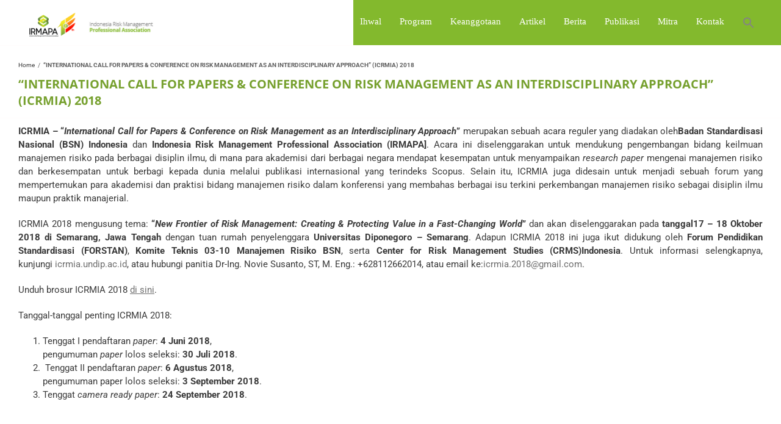

--- FILE ---
content_type: text/css
request_url: https://irmapa.org/wp-content/plugins/indeed-affiliate-pro/assets/css/templates.css?ver=6.7.4
body_size: 93791
content:
/*@import url(http://fonts.googleapis.com/css?family=Oswald:300,400,700);*/
@import url(//fonts.googleapis.com/css?family=Oswald:300,400,700);
.uap-clear{
	clear:both;
}
/*==================LOGIN======================*/
/*Login Template 1*/
.uap-login-template-1{
	padding: 10px;
	text-align:center;
    display: inline-block;
}

.uap-login-template-1 .uap-sm-wrapp-fe{
	text-align:right;
	max-width:360px;
	margin-right:0px;
}
.uap-login-template-1 .impu-form-line-fr{
	box-sizing:content-box;
	padding-bottom:12px;

}
.uap-login-template-1 .impu-form-line-fr:after{
	content:"";
	clear:both;
}
.uap-login-template-1 form{
	display:inline-block;
}
.uap-login-template-1 .impu-form-line-fr .impu-form-label-fr{
	min-width:150px;
	text-align:right;
	padding-right:10px;
  display: inline-block;
	box-sizing:content-box;
}
.uap-login-template-1 .impu-form-line-fr input[type=text],.uap-login-template-1 .impu-form-line-fr input[type=password]{
	width:200px;
}
.uap-login-template-1 .impu-remember-wrapper{
	clear:both;
	min-height: 16px;
}
.uap-login-template-1 .impu-form-label-remember{
	float:right;
}
.uap-login-template-1 .impu-form-input-remember{
	float:right;  
	margin-top: 1px;
}
.uap-login-template-1 .impu-form-label-remember:after{
	content:"";
	clear:both;
}
.uap-login-template-1 .impu-form-links{
	margin-top:5px;
	margin-bottom:5px;	
	text-align:right;
	clear:both;
}
.uap-login-template-1 .impu-form-links div{
	display:inline-block;
	padding-left:15px;
}
.uap-login-template-1 .impu-form-submit{
	text-align:right;
}
.uap-login-template-1 .impu-form-submit input{
	color:#fff !important;
}

/*Login Template 2*/
.uap-login-template-2{
	padding: 10px;
	text-align:center;
    display: inline-block;
	width:300px;
	max-width:100%;
}
.uap-login-template-2 .uap-sm-wrapp-fe{
	text-align:left;
}
.uap-login-template-2 .impu-form-line-fr{
	box-sizing:content-box;
	padding-bottom:8px;
  text-align: left;
}
.uap-login-template-2 .impu-form-line-fr:after{
	content:"";
	clear:both;
}
.uap-login-template-2 form{
	display:inline-block;
}
.uap-login-template-2 .impu-form-line-fr .impu-form-label-fr{
	min-width:150px;
	padding-bottom:3px;
	box-sizing:content-box;
	font-weight:500;
	font-size:13px;
	text-align:left;
	text-transform:uppercase;
}
.uap-login-template-2 .impu-form-line-fr input[type=text],.uap-login-template-2 .impu-form-line-fr input[type=password]{
	border: 1px solid rgba(0, 0, 0, 0.1);
  border-radius: 2px;
  color: #2b2b2b;
  padding: 8px 10px 7px;
	width:100%;
}
.uap-login-template-2 .impu-remember-wrapper{
	clear:both;
	min-height: 16px;
	text-align:left;
}
.uap-login-template-2 .impu-form-line-fr .impu-form-label-remember{
	display:inline-block !important;
	font-weight:400;
	font-size:12px;	
	text-transform:inherit;
}
.uap-login-template-2 .impu-form-input-remember{
	margin-right: 3px;
}
.uap-login-template-2 .impu-form-label-remember:after{
	content:"";
	clear:both;
}
.uap-login-template-2 .impu-form-links{
	margin-top:5px;
	margin-bottom:5px;	
	text-align:right;
	clear:both;
}
.uap-login-template-2 .impu-form-links div{
	display:inline-block;
	padding-right:15px;
}
.uap-login-template-2 .impu-form-links a{
	color:#333;
	font-size:12px;
	font-weight:bold;
	text-decoration:none;
}
.uap-login-template-2 .impu-form-links a:hover{
	color:#5BC4BE;
}
.uap-login-template-2 .impu-form-submit{
	text-align:center;
}
.uap-login-template-2 .impu-form-submit input{
	color:#fff !important;
	width:100%;
	background:none repeat scroll 0 0 #5BC4BE !important;
	border-color:#5BC4BE !important;
	box-shadow:none !important;
	  border-radius: 2px;
  color: #fff;
  font-size: 12px;
  font-weight: 700;
  padding: 10px 30px 11px;
  text-transform: uppercase;
  vertical-align: bottom;
}

/*Login Template 3*/
.uap-login-template-3{
	margin: 10px;
	padding:30px;
	padding-bottom:0px;
	text-align:center;
	box-sizing:border-box;
    display: inline-block;
	background-color:#fff;
	border-top:7px solid #33b5e5;
	border-radius:3px;
  -webkit-box-shadow: 0px 1px 2px 0px rgba(0, 0, 0, 0.15);
  -moz-box-shadow: 0px 1px 2px 0px rgba(0, 0, 0, 0.15);
  box-shadow: 0px 1px 2px 0px rgba(0, 0, 0, 0.15);
	width:360px;
    max-width: 100%;
}

.uap-login-template-3 .uap-sm-wrapp-fe{
	text-align:left;
}
.uap-login-template-3 .impu-form-line-fr{
	box-sizing:content-box;
	padding-bottom:8px;
  text-align: left;
}
.uap-login-template-3 .impu-form-line-fr:after{
	content:"";
	clear:both;
}
.uap-login-template-3 form{
	display:block;
  position: relative;
}
.uap-login-template-3 .impu-form-line-fr .impu-form-label-fr{
	min-width:350px;
	padding-bottom:3px;
  	display:block;
	box-sizing:content-box;
	font-weight:500;
	font-size:14px;
	text-align:left;
	text-transform:uppercase;
}
.uap-login-template-3 .impu-form-line-fr input[type=text], .uap-login-template-3 .impu-form-line-fr input[type=password]{
	width:100%;
	border: 1px solid rgba(0, 0, 0, 0.1);
  border-radius: 2px;
  color: #2b2b2b;
  padding: 8px 10px 7px;
    background-color: #fafafa;
    margin-bottom: 7px;
}
.uap-login-template-3 .impu-remember-wrapper{
	margin-right: 3px;
	float:left;
	text-align:left;
	line-height:42px;
	padding-left:15px;
}
.uap-login-template-3 .impu-form-label-remember{
	display:inline-block !important;
	font-weight:400;
	font-size:12px;	
	font-weight:bold;
	text-transform:inherit;
	padding-left:3px;
	color:#1a9bcb;
}
.uap-login-template-3 .impu-temp3-bottom{
	position:relative;
	left:-30px;
    margin: 0 -60px 0 0px;
	background-color:#f2f2f2;
}
.uap-login-template-3 .impu-temp3-bottom:after{
	content:"";
	clear:both;
}
.uap-login-template-3 .impu-form-input-remember{
  vertical-align: middle;
}

.uap-login-template-3 .impu-form-links{
	text-align:right;
	float:right;
  line-height: 40px;
  padding-right:9px;
}
.uap-login-template-3 .impu-form-links div{
	display:inline-block;
}
.uap-login-template-3 .impu-form-links a{
	color:#333;
	font-size:12px;
	text-decoration:none;
  	border-right: 1px solid #999;
  	padding-right: 3px;
	padding-left:3px;
}
.uap-login-template-3 .impu-form-links div:nth-child(even) a{
	border-right:none;
}
.uap-login-template-3 .impu-form-submit{
	text-align:center;
	margin-top:10px;
	margin-bottom:10px;
}
.uap-login-template-3 .impu-form-submit input{
	color:#fff !important;
	width:100%;
	border:none;
	background:none repeat scroll 0 0 #33b5e5 !important;
	border-color:#1a9bcb !important;
	box-shadow:none !important;
	border-radius:3px;
	text-transform:capitalize;
	font-size: 14px;
    font-weight: 400;
  -webkit-font-smoothing: antialiased;
  -moz-osx-font-smoothing: grayscale;
  -webkit-transition: all 0.3s linear 0s;
  -moz-transition: all 0.3s linear 0s;
  -ms-transition: all 0.3s linear 0s;
  -o-transition: all 0.3s linear 0s;
  transition: all 0.3s linear 0s;	
  
    padding: 10px 30px 11px;
}
.uap-login-template-3 .impu-form-submit input:hover{	
  background:none repeat scroll 0 0 #1a9bcb !important;
}

/*Login Template 4*/
.uap-login-template-4{
	margin: 10px;
	padding:30px;
	padding-top:10px;
	padding-bottom:0px;
	text-align:center;
	box-sizing:border-box;
    display: inline-block;
	background-color:#fff;
	border-radius:3px;
	width:360px;
    max-width: 100%;
}

.uap-login-template-4 .uap-sm-wrapp-fe{
	text-align:left;
}
.uap-login-template-4 .impu-form-line-fr{
	box-sizing:content-box;
  text-align: left;
    background-color: #fafafa;
	border-bottom:1px solid #efefef;
    margin-bottom: 7px;
	position:relative;
}
.uap-login-template-4 .impu-form-line-fr:after{
	content:"";
	clear:both;
}
.uap-login-template-4 form{
	display:block;
  position: relative;
}
.uap-login-template-4  .fa-uap{
  position: absolute;
  top: 0px;
  left: 5px;
  line-height: 39px;
}
.uap-login-template-4 .impu-form-line-fr .impu-form-label-fr{
	min-width:350px;
  	display:block;
	box-sizing:content-box;
	font-weight:500;
	font-size:14px;
	text-align:left;
	text-transform:uppercase;
}
.uap-login-template-4 .impu-form-line-fr input[type=text], .uap-login-template-4 .impu-form-line-fr input[type=password]{
	width:100%;
	border: 1px solid rgba(0, 0, 0, 0.1);
  border-radius: 2px;
  color: #2b2b2b;
  padding: 8px 10px 7px;
	background-color:transparent !important;
	border:none !important;
    padding: 10px;
	display:inline-block;
	padding-left:30px;
}
.uap-login-template-4 .impu-remember-wrapper{
	margin-right: 3px;
	text-align:right;
	line-height:22px;
	padding-left:15px;
}
.uap-login-template-4 .impu-form-label-remember{
	display:inline-block !important;
	font-weight:400;
	font-size:12px;	
	font-weight:bold;
	text-transform:inherit;
	padding-left:3px;
	color:#1e8449;
}
.uap-login-template-4 .impu-temp3-bottom{
	position:relative;
	left:-30px;
    margin: 0 -60px 0 0px;
	background-color:#f2f2f2;
}
.uap-login-template-4 .impu-temp3-bottom:after{
	content:"";
	clear:both;
}
.uap-login-template-4 .impu-form-input-remember{
  vertical-align: middle;
}

.uap-login-template-4 .impu-form-links{
	text-align:center;
  line-height: 20px;
}
.uap-login-template-4 .impu-form-links div{
	display:inline-block;
}
.uap-login-template-4 .impu-form-links a{
	color:#333;
	font-size:13px;
	font-weight:bold;
	text-decoration:none;
  	border-right: 1px solid #999;
  	padding-right: 10px;
	padding-left:10px;
}
.uap-login-template-4 .impu-form-links div:nth-child(even) a{
	border-right:none;
}
.uap-login-template-4 .impu-form-submit{
	text-align:center;
	margin-top:17px;
	margin-bottom:10px;
}
.uap-login-template-4 .impu-form-submit input{
	width:100%;
  	border: none;
	background:none repeat scroll 0 0 #27AE60 !important;
	border-color:#27AE60 !important;
	box-shadow:none !important;
	border-radius:3px;
	text-transform:capitalize;
	font-size: 15px;
    font-weight: 400;
  -webkit-font-smoothing: antialiased;
  -moz-osx-font-smoothing: grayscale;
  -webkit-transition: all 0.3s linear 0s;
  -moz-transition: all 0.3s linear 0s;
  -ms-transition: all 0.3s linear 0s;
  -o-transition: all 0.3s linear 0s;
  transition: all 0.3s linear 0s;
    padding: 10px 30px 11px;
  border-radius: 3px;
  color: #b3eecc !important;
  border-bottom: 4px solid #1e8449 !important;	
}
.uap-login-template-4 .impu-form-submit input:hover{	
  background:none repeat scroll 0 0 #43be77 !important;
}

/*Login Template 5*/
.uap-login-template-5{
	padding: 10px;
	text-align:center;
    display: inline-block;
	width:400px;
    max-width: 100%;
	box-sizing:border-box;
}
.uap-login-template-5 .uap-sm-wrapp-fe{
	text-align:left;
}
.uap-login-template-5 .impu-form-line-fr{
	box-sizing:content-box;
	padding-bottom:8px;
  text-align: left;
}
.uap-login-template-5 .impu-form-line-fr:after{
	content:"";
	clear:both;
}
.uap-login-template-5 form{
}
.uap-login-template-5 .impu-form-line-fr .impu-form-label-fr{
	min-width:150px;
	padding-bottom:3px;
	box-sizing:content-box;
	font-weight:800;
	font-size:13px;
	text-align:left;
}
.uap-login-template-5 .impu-form-line-fr input[type=text],.uap-login-template-5 .impu-form-line-fr input[type=password]{
	width:100%;
  border: 1px solid rgba(0, 0, 0, 0.1);
  border-radius: 2px;
  color: #2b2b2b;
  padding: 8px 10px 7px;
}
.uap-login-template-5 .impu-temp5-row{
	}
.uap-login-template-5 .impu-temp5-row:after{
	content:"";
	clear:both;
}
.uap-login-template-5 .impu-temp5-row-left{
	float:left;
	}
.uap-login-template-5 .impu-remember-wrapper{
	clear:both;
	text-align:left;
    line-height: 14px;
}
.uap-login-template-5 .impu-form-label-remember{
	display:inline-block !important;
	font-weight:400;
	font-size:12px;	
	text-transform:inherit;
}
.uap-login-template-5 .impu-form-input-remember{
	margin-right: 3px;
	vertical-align:middle;
}
.uap-login-template-5 .impu-form-label-remember:after{
	content:"";
	clear:both;
}
.uap-login-template-5 .impu-form-links{
	text-align:left;
	clear:both;
	margin-top:3px;
}
.uap-login-template-5 .impu-form-links div{
	display:inline-block;
}
.uap-login-template-5 .impu-form-links a{
	color:#aaa;
	font-size:12px;
	text-decoration:none;
	padding-right:10px;
}
.uap-login-template-5 .impu-form-links a:hover{
	color:#e05d5d;
}
.uap-login-template-5 .impu-form-submit{
	text-align:center;
	float:right;
}
.uap-login-template-5 .impu-form-submit input{
	color:#fff !important;
	min-width:100px;
	border:none;
	text-transform:capitalize;
    padding: 10px 30px 11px;
	background:none repeat scroll 0 0 #f47e7e !important;
	border-color:#5BC4BE !important;
	box-shadow:none !important;
  -webkit-font-smoothing: antialiased;
  -moz-osx-font-smoothing: grayscale;
  -webkit-transition: all 0.3s linear 0s;
  -moz-transition: all 0.3s linear 0s;
  -ms-transition: all 0.3s linear 0s;
  -o-transition: all 0.3s linear 0s;
  transition: all 0.3s linear 0s;
}
.uap-login-template-5 .impu-form-submit input:hover{	
  background:none repeat scroll 0 0 #e05d5d !important;
}
/*PASS*/

.uap-pass-form-wrap.uap-login-template-5 .impu-form-submit input {
	width:auto;
}



/*Login Template 6*/
.uap-login-template-6{
	margin: 10px;
	padding:20px;
	padding-bottom:0px;
	text-align:center;
    display: inline-block;
	width:400px;
	max-width:100%;
	box-sizing:border-box;
		border-radius:3px;
  -webkit-box-shadow: 0px 0px 2px 0px rgba(0, 0, 0, 0.15);
  -moz-box-shadow: 0px 0px 2px 0px rgba(0, 0, 0, 0.15);
  box-shadow: 0px 0px 2px 0px rgba(0, 0, 0, 0.15);
}

.uap-login-template-6 .uap-sm-wrapp-fe{
	text-align:left;
}
.uap-login-template-6 .impu-form-line-fr{
	box-sizing:content-box;
	padding-bottom:8px;
  text-align: left;
}
.uap-login-template-6 .impu-form-line-fr:after{
	content:"";
	clear:both;
}
.uap-login-template-6 form{
	margin:0px !important;
}
.uap-login-template-6 .impu-form-line-fr .impu-form-label-fr{
	min-width:150px;
	padding-bottom:3px;
	box-sizing:content-box;
	font-size:13px;
	text-align:left;
}
.uap-login-template-6 .impu-form-line-fr input[type=text],.uap-login-template-6 .impu-form-line-fr input[type=password]{
	width:100%;
  border: 1px solid rgba(0, 0, 0, 0.1);
  border-radius: 2px;
  color: #2b2b2b;
  padding: 8px 10px 7px;
}
.uap-login-template-6 .impu-temp6-row{
	position:relative;
	left:-20px;
    margin: 0 -40px 0 0px;
	background-color:#f2f2f2;
	padding:10px 20px;	
	}
.uap-login-template-6 .impu-temp6-row:after{
	content:"";
	clear:both;
}
.uap-login-template-6 .impu-temp6-row-left{
	float:left;
	}
.uap-login-template-6 .impu-remember-wrapper{
	clear:both;
	text-align:left;
    line-height: 30px;
}
.uap-login-template-6 .impu-form-label-remember{
	display:inline-block !important;
	font-weight:400;
	font-size:12px;
	font-weight:bold;	
	text-transform:inherit;
}
.uap-login-template-6 .impu-form-input-remember{
	margin-right: 3px;
	vertical-align:middle;
}
.uap-login-template-6 .impu-form-label-remember:after{
	content:"";
	clear:both;
}
.uap-login-template-6 .impu-form-links{
	text-align:left;
	clear:both;
	margin-top:3px;
	margin-bottom:3px;
}
.uap-login-template-6 .impu-form-links div{
	display:inline-block;
}
.uap-login-template-6 .impu-form-links a{
	color:#aaa;
	font-size:12px;
	text-decoration:none;
  	border-right: 1px solid #999;
  	padding-right: 10px;
}
.uap-login-template-6 .impu-form-links a:hover{
	color:#e05d5d;
}
.uap-login-template-6 .impu-form-links div:nth-child(even) a{
	border-right:none;
	padding-left:10px;
}
.uap-login-template-6 .impu-form-submit{
	text-align:center;
	float:right;
	padding-bottom:0px;
}
.uap-login-template-6 .impu-form-submit input{
	color:#fff !important;
	width:80px;
	border:none;
	border-radius:15px;
	text-transform:capitalize;
    padding: 8px 15px;
	background:none repeat scroll 0 0 #f47e7e !important;
	border-color:#5BC4BE !important;
	box-shadow:none !important;
  -webkit-font-smoothing: antialiased;
  -moz-osx-font-smoothing: grayscale;
  -webkit-transition: all 0.3s linear 0s;
  -moz-transition: all 0.3s linear 0s;
  -ms-transition: all 0.3s linear 0s;
  -o-transition: all 0.3s linear 0s;
  transition: all 0.3s linear 0s;
}
.uap-login-template-6 .impu-form-submit input:hover{	
  background:none repeat scroll 0 0 #e05d5d !important;
}
/*PASS*/

.uap-pass-form-wrap.uap-login-template-6 .impu-form-submit input {
	width:auto;
	margin-bottom:10px;
}


/*Login Template 7*/
.uap-login-template-7{
	padding: 10px;
	text-align:center;
    display: inline-block;
}
.uap-login-template-7 .uap-sm-wrapp-fe{
	text-align:left;
	padding-left:15px;
	padding-right:15px;
}
.uap-login-template-7 .impu-form-line-fr{
	box-sizing:border-box;
	padding-bottom:8px;
  text-align: left;
  display:inline-block;
  width:50%;
  max-width:300px;
  padding-right:15px;
}
.uap-login-template-7 .impu-form-line-fr:after{
	content:"";
	clear:both;
}
.uap-login-template-7 form{
}
.uap-login-template-7 .impu-form-line-fr .impu-form-label-fr{
	min-width:150px;
	padding-bottom:3px;
	box-sizing:content-box;
	font-weight:800;
	font-size:13px;
	text-align:left;
}
.uap-login-template-7 .impu-form-line-fr input[type=text],.uap-login-template-7 .impu-form-line-fr input[type=password]{
	width:100%;
  border: 1px solid rgba(0, 0, 0, 0.1);
  border-radius: 2px;
  color: #2b2b2b;
  padding: 8px 10px 7px;
}
.uap-login-template-7 .impu-temp5-row{
	}
.uap-login-template-7 .impu-temp5-row:after{
	content:"";
	clear:both;
}
.uap-login-template-7 .impu-temp5-row-left{
	float:left;
	}
.uap-login-template-7 .impu-remember-wrapper{
	clear:both;
	text-align:left;
    line-height: 14px;
}
.uap-login-template-7 .impu-form-label-remember{
	display:inline-block !important;
	font-weight:400;
	font-size:12px;	
	text-transform:inherit;
}
.uap-login-template-7 .impu-form-input-remember{
	margin-right: 3px;
	vertical-align:middle;
}
.uap-login-template-7 .impu-form-label-remember:after{
	content:"";
	clear:both;
}
.uap-login-template-7 .impu-form-links{
	text-align:left;
	clear:both;
	margin-top:0px;
}
.uap-login-template-7 .impu-form-links div{
	display:inline-block;
}
.uap-login-template-7 .impu-form-links a{
	color:#aaa;
	font-size:12px;
	text-decoration:none;
	padding-right:10px;
}
.uap-login-template-7 .impu-form-links a:hover{
	color:#e05d5d;
}
.uap-login-template-7 .impu-form-submit{
	text-align:center;
	float:right;
	margin-right:15px;
}
.uap-login-template-7 .impu-form-submit input{
	color:#fff !important;
	min-width:100px;
	border:none;
	text-transform:capitalize;
    padding: 8px 30px 8px;
	border-radius:4px;
	background:none repeat scroll 0 0 #6c7a8d !important;
	border-color:#5BC4BE !important;
	box-shadow:none !important;
  -webkit-font-smoothing: antialiased;
  -moz-osx-font-smoothing: grayscale;
  -webkit-transition: all 0.3s linear 0s;
  -moz-transition: all 0.3s linear 0s;
  -ms-transition: all 0.3s linear 0s;
  -o-transition: all 0.3s linear 0s;
  transition: all 0.3s linear 0s;
}
.uap-login-template-7 .impu-form-submit input:hover{	
  background:none repeat scroll 0 0 #94a1b2 !important;
}
/*PASS*/
.uap-pass-form-wrap.uap-login-template-7 {
	width:400px;
}
.uap-pass-form-wrap.uap-login-template-7 .impu-form-line-fr {
	width:100%;
	max-width:inherit;
}
.uap-pass-form-wrap.uap-login-template-7 .impu-form-submit input {
	width:auto;
}
/*==================LOGIN======================*/



/*==================REGISTER======================*/
.uap-register-form *{
	box-sizing:border-box;
	margin-top:10px;
}
/*Register Template 1*/
.uap-register-1{
}
.uap-register-1 .uap-labels-register{
	font-size:13px;
	min-width:130px;
	padding-right:10px;
}
.uap-register-1 .uap-form-line-register{
	border-bottom:none;
}
.uap-register-1 .uap-form-line-register input[type=text], .uap-register-1 .uap-form-line-register input[type=password], .uap-register-1 .uap-form-line-register input[type=number]
, .uap-register-1 .uap-form-line-register textarea, .uap-register-1 .uap-form-line-register select{
	border: 1px solid rgba(0, 0, 0, 0.1);
    border-radius: 2px;
    color: #2b2b2b;
  	padding: 8px 10px 7px;
}

.uap-register-1 .uap-form-line-register .uap-form-checkbox-wrapper,.uap-register-1 .uap-form-line-register .uap-form-radiobox-wrapper{
	display:inline-block;
	vertical-align:top;
}

.uap-register-1 .uap-submit-form{
	text-align:center;
}

.uap-register-1 .uap-tos-wrap{
	text-align:right;
}
/*Register Template 2*/
.uap-register-2{
	min-width:300px;
}
.uap-register-2 .uap-labels-register{
	font-size:13px;
	min-width:130px;
	padding-right:10px;
	display:block;
	text-align:left;
    text-transform: uppercase;
}
.uap-register-2 .uap-form-line-register{
	border-bottom:none;
}
.uap-register-2 .uap-form-line-register input[type=text], .uap-register-2 .uap-form-line-register input[type=password], .uap-register-2 .uap-form-line-register input[type=number],
 .uap-register-2 .uap-form-line-register textarea, .uap-register-2 .uap-form-line-register select{
	border: 1px solid rgba(0, 0, 0, 0.1);
    border-radius: 2px;
    color: #2b2b2b;
  	padding: 8px 10px 7px;
	display:block;
	width:100%;
}
.uap-register-2 .uap-form-line-register .uap-form-checkbox-wrapper,.uap-register-2 .uap-form-line-register .uap-form-radiobox-wrapper{
	margin-top:10px;
}
.uap-register-2 .uap-submit-form{
	text-align:center;
}
.uap-register-2 .uap-submit-form input{
	color:#fff !important;
	width:100%;
	background:none repeat scroll 0 0 #5BC4BE !important;
	border-color:#5BC4BE !important;
	box-shadow:none !important;
}
/*Register Template 3*/
.uap-register-3{
	margin: 10px;
	padding:30px;
	text-align:center;
	box-sizing:border-box;
	background-color:#fff;
	border-top:7px solid #33b5e5;
	border-radius:3px;
  -webkit-box-shadow: 0px 1px 2px 0px rgba(0, 0, 0, 0.15);
  -moz-box-shadow: 0px 1px 2px 0px rgba(0, 0, 0, 0.15);
  box-shadow: 0px 1px 2px 0px rgba(0, 0, 0, 0.15);
  min-width:300px;
    max-width: 400px;
}
.uap-register-3 .uap-sm-wrapp-fe{
	text-align:left;
}
.uap-register-3 .uap-level-details-register{
	margin:15px 0px;
}
.uap-register-3 .uap-labels-register{
	font-size:13px;
	min-width:130px;
	padding-right:10px;
	display:block;
	text-align:left;
    text-transform: uppercase;
}
.uap-register-3 .uap-form-line-register{
	border-bottom:none;
}
.uap-register-3 .uap-form-line-register input[type=text], .uap-register-3 .uap-form-line-register input[type=password], .uap-register-3 .uap-form-line-register input[type=number],
 .uap-register-3 .uap-form-line-register textarea, .uap-register-3 .uap-form-line-register select{
	
	border: 1px solid rgba(0, 0, 0, 0.1);
    border-radius: 2px;
    color: #2b2b2b;
  	padding: 8px 10px 7px;
	display:block;
	width:100%;
}
 .uap-register-3 .uap-form-sublabel, .uap-register-3 .uap-file-upload-button{
	text-align:left;
}
 .uap-register-3 .uap-wrapp-file-upload{
	display:block;
    margin-top: 10px;
}
.uap-register-3 .uap-form-checkbox-wrapper,.uap-register-3  .uap-form-radiobox-wrapper{
	text-align:left;
	padding-left:20px;
}
.uap-register-3 .uap-form-checkbox,.uap-register-3  .uap-form-radiobox, .uap-register-3  .uap-form-paybox{
	display:inline-block;
}
.uap-register-3 .uap-tos-wrap{
	position:relative;
	left:-30px;
    margin: 10px -60px 10px 0px;
	background-color:#f2f2f2;
	text-align:left;
	padding:10px 0;
	padding-left:30px;
  	border-top: 1px solid #ddd;
  	border-bottom: 1px solid #ddd;
	
}
.uap-register-3 .uap-submit-form{
	text-align:center;
	margin-top:10px;
}
.uap-register-3 .uap-submit-form input{
	color:#fff !important;
	width:100%;
	border:none;
	background:none repeat scroll 0 0 #33b5e5 !important;
	border-color:#1a9bcb !important;
	box-shadow:none !important;
	border-radius:3px;
	text-transform:capitalize;
	font-size: 14px;
    font-weight: 400;
  -webkit-font-smoothing: antialiased;
  -moz-osx-font-smoothing: grayscale;
  -webkit-transition: all 0.3s linear 0s;
  -moz-transition: all 0.3s linear 0s;
  -ms-transition: all 0.3s linear 0s;
  -o-transition: all 0.3s linear 0s;
  transition: all 0.3s linear 0s;	 
    padding: 10px 30px 11px;
}
.uap-register-3 .uap-submit-form input:hover{	
  background:none repeat scroll 0 0 #1a9bcb !important;
}
/*Register Template 4*/
.uap-register-4{
	margin: 10px;
	padding:30px 20px;
	text-align:center;
	box-sizing:border-box;
	background-color:#fff;
	border-radius:3px;
	  min-width: 310px;
    max-width: 400px;
}
.uap-register-4 .uap-sm-wrapp-fe{
	text-align:left;
}
.uap-register-4 .uap-labels-register{
	font-size:13px;
	min-width:130px;
	padding-right:10px;
	display:block;
	text-align:left;
    text-transform: uppercase;
}
.uap-register-4 .uap-form-line-register{
		box-sizing:content-box;
  text-align: left;
    background-color: #fafafa;
	border-bottom:1px solid #efefef;
	border-top:1px solid #efefef;
    margin-bottom: 7px;
	position:relative;
	padding:0px;
}
.uap-register-4 .uap-no-backs{
	background:none !important;
	border-width:0px;
}
.uap-register-4 .uap-form-line-register input[type=text], .uap-register-4 .uap-form-line-register input[type=password], .uap-register-4 .uap-form-line-register input[type=number], .uap-register-4 .uap-form-line-register textarea, .uap-register-4 .uap-form-line-register select{
	width:100%;
    background-color: #fafafa;
	border: 1px solid rgba(0, 0, 0, 0.1);
  border-radius: 2px;
  color: #2b2b2b;
  padding: 8px 10px 7px;
	background-color:none !important;
	border:none !important;
    padding: 10px;
	display:inline-block;
}
.uap-register-4 .uap-form-checkbox,.uap-register-4  .uap-form-radiobox, .uap-register-4  .uap-form-paybox{
	display:inline-block;
}
.uap-register-4 .uap-tos-wrap{
	text-align:left;
	
}
.uap-register-4 .uap-submit-form{
	text-align:center;
	margin-top:10px;
}
.uap-register-4 .uap-submit-form input{
	width:100%;
  	border: none;
	background:none repeat scroll 0 0 #27AE60 !important;
	border-color:#27AE60 !important;
	box-shadow:none !important;
	border-radius:3px;
	text-transform:capitalize;
	font-size: 15px;
    font-weight: 400;
  -webkit-font-smoothing: antialiased;
  -moz-osx-font-smoothing: grayscale;
  -webkit-transition: all 0.3s linear 0s;
  -moz-transition: all 0.3s linear 0s;
  -ms-transition: all 0.3s linear 0s;
  -o-transition: all 0.3s linear 0s;
  transition: all 0.3s linear 0s;
    padding: 10px 30px 11px;
  border-radius: 3px;
  color: #b3eecc !important;
  border-bottom: 4px solid #1e8449 !important;	
}
.uap-register-4 .uap-submit-form input:hover{
  background:none repeat scroll 0 0 #43be77 !important;
}
/*Register Template 5*/
.uap-register-5{
	width:400px;
    max-width: 100%;
}
.uap-register-5 .uap-labels-register{
	font-size:13px;
	font-weight:bold;
	min-width:130px;
	padding-right:10px;
	display:block;
	text-align:left;
}
.uap-register-5 .uap-form-line-register{
	border-bottom:none;
}
.uap-register-5 .uap-form-line-register input[type=text], .uap-register-5 .uap-form-line-register input[type=password], .uap-register-5 .uap-form-line-register input[type=number], .uap-register-5 .uap-form-line-register textarea, .uap-register-5 .uap-form-line-register select{
	border: 1px solid rgba(0, 0, 0, 0.1);
    border-radius: 2px;
    color: #2b2b2b;
  	padding: 8px 10px 7px;
	display:block;
	width:100%;
}
.uap-register-5 .uap-submit-form{
	text-align: right;
}
.uap-register-5 .uap-form-checkbox,.uap-register-5  .uap-form-radiobox, .uap-register-5  .uap-form-paybox{
	display:inline-block;
}
.uap-register-5 .uap-submit-form input{
	color:#fff !important;
	background:none repeat scroll 0 0 #e05d5d  !important;
	border-color:#e05d5d  !important;
	box-shadow:none !important;
}
/*Register Template 6*/
.uap-register-6{
	min-width:620px;
}
@media (max-width: 620px) {
	.uap-register-6{
		width:100%;
    	min-width: auto;
	}
}
.uap-register-6 .uap-register-col{
	width:50%;
	box-sizing:border-box;
	padding-right:10px;
    max-width:400px;
	min-width:310px;
    display: inline-block;
    vertical-align: top;
}
.uap-register-6 .uap-labels-register{
	font-size:13px;
	font-weight:bold;
	min-width:130px;
	padding-right:10px;
	display:block;
	text-align:left;
}
.uap-register-6 .uap-form-line-register{
	border-bottom:none;
}
.uap-register-6 .uap-form-line-register input[type=text], .uap-register-6 .uap-form-line-register input[type=password], .uap-register-6 .uap-form-line-register input[type=number]
, .uap-register-6 .uap-form-line-register textarea, .uap-register-6 .uap-form-line-register select{
	
	border: 1px solid rgba(0, 0, 0, 0.1);
    border-radius: 2px;
    color: #2b2b2b;
  	padding: 8px 10px 7px;
	display:block;
	width:100%;
}
.uap-register-6 .uap-submit-form{
	text-align: right;
}
.uap-register-6 .uap-submit-form input{
	color:#fff !important;
	background:none repeat scroll 0 0 #e05d5d  !important;
	border-color:#e05d5d  !important;
	box-shadow:none !important;
	border: none;
	border-bottom: 3px solid #b93207;
	border-radius: 2px;
	padding: 11px 24px 10px;
}

.uap-register-6 .uap-form-checkbox,.uap-register-6  .uap-form-radiobox, .uap-register-6  .uap-form-paybox{
	display:inline-block;
}
/*Register Template 7*/
.uap-register-7{
	width:400px;
    max-width: 100%;	
	margin: 10px;
	padding:20px;
	padding-bottom:0px;	
	border-radius:3px;
  -webkit-box-shadow: 0px 0px 2px 0px rgba(0, 0, 0, 0.15);
  -moz-box-shadow: 0px 0px 2px 0px rgba(0, 0, 0, 0.15);
  box-shadow: 0px 0px 2px 0px rgba(0, 0, 0, 0.15);
  background-color:#f6f9fc;
}
.uap-register-7 .impu-temp7-row{
	position:relative;
	left:-20px;
    margin: 15px -40px 0 0px;
	background-color:#aab7c4;
	padding:15px 20px;	
}
.uap-register-7 .uap-labels-register{
	font-size:13px;
	font-weight:bold;
	min-width:130px;
	padding-right:10px;
	display:block;
	text-align:left;
}
.uap-register-7 .uap-form-line-register{
	border-bottom:none;
}
.uap-register-7 .uap-form-line-register input[type=text], .uap-register-7 .uap-form-line-register input[type=password], .uap-register-7 .uap-form-line-register input[type=number]
, .uap-register-7 .uap-form-line-register textarea, .uap-register-7 .uap-form-line-register select{
	border: 1px solid rgba(0, 0, 0, 0.1);
    border-radius: 2px;
    color: #2b2b2b;
  	padding: 8px 10px 7px;
	display:block;
	width:100%;
}
.uap-register-7 .uap-submit-form{
	text-align: right;
}
.uap-register-7 .uap-submit-form input{
	color:#333 !important;
	background:none repeat scroll 0 0 #fafafa  !important;
	border-color:#fafafa  !important;
	box-shadow:none !important;
}
.uap-register-7 .uap-submit-form input:hover{
	background:none repeat scroll 0 0 #fff  !important;
}

.uap_payment_details{
	border-bottom:1px solid #aaa;
	font-size:16px;
	margin:10px 0 5px 0;
}
.uap-sublabel-register{
	padding: 3px 8px;
	color:#999;
	font-size:13px;
}
/*==================REGISTER======================*/



/*==================LOCKERS======================*/

/*.uap-locker-wrap .uap-login-form-wrap .impu-form-line-fr{
	box-sizing:content-box;
	padding-bottom:8px;

}
.uap-locker-wrap .uap-login-form-wrap .impu-form-line-fr:after{
	content:"";
	clear:both;
}
.uap-locker-wrap .uap-login-form-wrap{
	text-align:center;
}
.uap-locker-wrap .uap-login-form-wrap form{
	display:inline-block;
}
.uap-locker-wrap .uap-login-form-wrap .impu-form-line-fr .impu-form-label-fr{
	min-width:100px;
	text-align:right;
	padding-right:10px;
  display: inline-block;
	box-sizing:content-box;
}
.uap-locker-wrap .uap-login-form-wrap .impu-form-line-fr input[type=text], .uap-locker-wrap .uap-login-form-wrap .impu-form-line-fr input[type=password]{
	width:150px;
}
.uap-locker-wrap .uap-login-form-wrap .impu-form-label-remember{
	float:right;
}
.uap-locker-wrap .uap-login-form-wrap .impu-form-input-remember{
	float:right;  
	margin-top: 1px;
}
.uap-locker-wrap .uap-login-form-wrap .impu-form-label-remember:after{
	content:"";
	clear:both;
}
.uap-locker-wrap .impu-form-links{
	margin-bottom:5px;	
	text-align:right;
}
.uap-locker-wrap .impu-form-links div{
	display:inline-block;
	padding-left:15px;
}
.uap-locker-wrap .uap-login-form-wrap .impu-form-submit{
	text-align:right;
}
.uap-locker-wrap .uap-login-form-wrap .impu-form-submit input{
	color:#fff !important;
}*/
.uap-login-form-wrap *{
	box-sizing:border-box;
	text-decoration:none;
}
.uap-login-form-wrap a{
	border-bottom:none !important;
}
/*Template 1*/
.uap_locker_1{
	text-align:center;
	max-width:300px;
}
/*Template 2*/
.uap_locker_2{
	border: 1px solid #ededed;
	-moz-box-shadow: 0 0 20px rgba(0,0,0,.07);
	-webkit-box-shadow: 0 0 20px rgba(0,0,0,.07);
	box-shadow: 0 0 20px rgba(0,0,0,.07);
	background-color: #f7f7f7;
	text-align:center;
	min-height: 120px;
	padding:25px;
	border-radius: 9px;
	max-width:500px; 
	margin:10px auto; 
}
.uap_locker_2 .lock_content{
	min-height:30px;
	vertical-align:middle; 
	font-size:13px;
	font-family:Arial, Helvetica, sans-serif;
}
.uap_locker_2 .lock_content h2{
	text-shadow: 1px 1px 2px #fff;
	font-size:20px;
	font-weight:bold;
	font-family:Arial, Helvetica, sans-serif;
	line-height:16px;
}
.uap_locker_2 .lock_buttons{
	margin:3px auto;
	display:inline-block;
	border-radius: 8px;
	-moz-border-radius: 8px;
	-webkit-border-radius: 8px;
	background: rgba(0,0,0,0.04);
	padding: 5px 12px;
	padding-bottom:0px;
	text-align: center;
	border: 1px solid rgba(0,0,0,0.08);
	-webkit-box-shadow: inset 0 0 3px rgba(0,0,0,.08),0 1px 1px rgba(255,255,255,.10);
	-moz-box-shadow: inset 0 0 3px rgba(0,0,0,.08),0 1px 1px rgba(255,255,255,.10);
	box-shadow: inset 0 0 3px rgba(0,0,0,.08),0 1px 1px rgba(255,255,255,.10);
}

/*Template 3*/
.uap_locker_3{
	border: 1px solid #ededed;
	-moz-box-shadow: 0 0 20px rgba(0,0,0,.07);
	-webkit-box-shadow: 0 0 20px rgba(0,0,0,.07);
	box-shadow: 0 0 20px rgba(0,0,0,.07);
	background-color: #f7f7f7;
	background:#fff url("../images/lockers/lock_1.png") 0 top repeat-x;
	text-align:center;
	min-height: 140px;
	padding:25px 15px;
	position:relative;
	max-width:600px; 
	margin:10px auto;
}
.uap_locker_3 .lk_wrapper{
	position:absolute;
	bottom:0px;
	left:0px;
	width:100%;
	height:5px;
	background:url("../images/lockers/lock_1.png") 0 bottom repeat-x;
}
.uap_locker_3 .lock_content{
	min-height:80px;
	vertical-align:middle; 
	font-size:12px;
	font-family:Arial, Helvetica, sans-serif;
	padding-top:10px;
    padding-bottom: 10px;
}
.uap_locker_3 .lock_content h2{
	text-shadow: 1px 1px 2px #fff;
	font-size:26px;
	font-weight:bold;
	font-family:Arial, Helvetica, sans-serif;
	color:#719fd6;
}
.uap_locker_3 .lock_content h1,.uap_locker_3 .lock_content h2,.uap_locker_3 .lock_content h3{
	color:#719fd6;	
}
.uap_locker_3 .lock_content p{
	padding:0px;
	margin:0px;
}
.uap_locker_3 .lock_buttons{
	margin:3px -15px 3px -15px;
	background: rgba(0,0,0,0.02);
	padding: 6px 5px;
	padding-bottom:0px;
	text-align: center;
	border: 1px solid rgba(0,0,0,0.08);
	border-left:none;
	border-right:none;
}
/*Template 4*/
.uap_locker_4{
	border: 1px solid #ededed;
	-moz-box-shadow: 0 0 20px rgba(0,0,0,.07);
	-webkit-box-shadow: 0 0 20px rgba(0,0,0,.07);
	box-shadow: 0 0 20px rgba(0,0,0,.07);
	background: -webkit-linear-gradient(#fefefe,#f1f1f1); /* For Safari 5.1 to 6.0 */
  	background: -o-linear-gradient(#fefefe, #f1f1f1); /* For Opera 11.1 to 12.0 */
  	background: -moz-linear-gradient(#fefefe,#f1f1f1); /* For Firefox 3.6 to 15 */
  	background: linear-gradient(#fefefe, #f1f1f1); /* Standard syntax */
	background: -webkit-linear-gradient(#fafafa,#fff); /* For Safari 5.1 to 6.0 */
  	background: -o-linear-gradient(#fafafa, #fff); /* For Opera 11.1 to 12.0 */
  	background: -moz-linear-gradient(#fafafa,#fff); /* For Firefox 3.6 to 15 */
  	background: linear-gradient(#fafafa, #fff); /* Standard syntax */
	text-align:center;
	min-height: 140px;
	padding:25px;
	position:relative;
	max-width:620px; 
	margin:10px auto;
}
.uap_locker_4 .lk_wrapper{
	position:absolute;
	bottom:0px;
	left:0px;
	width:100%;
	height:9px;
	background:#fff url("../images/lockers/lock_3.png") 0 bottom repeat-x;
}
.uap_locker_4 .lk_left_side{
	border-radius:50%;
	-moz-border-radius: 50%;
	-webkit-border-radius: 50%;
	height:130px;
	width:130px;
	position:absolute;
	top:20px;
	left:30px;
	margin:0px 15px 10px 18px;
	border: 1px solid rgba(0,0,0,0.08);
	-webkit-box-shadow: inset 0 0 14px rgba(0,0,0,.22),0 1px 1px rgba(255,255,255,.7);
	-moz-box-shadow: inset 0 0 14px rgba(0,0,0,.22),0 1px 1px rgba(255,255,255,.7);
	box-shadow: inset 0 0 14px rgba(0,0,0,.22),0 1px 1px rgba(255,255,255,.7);
	background:#ddd url("../images/lockers/lock_5.png") center center no-repeat;
	background-size: 80px auto;
}
.uap_locker_4 .lock_content{
	min-height:80px;
	vertical-align:middle; 
	font-size:12px;
	font-family:Arial, Helvetica, sans-serif;
	margin-left:160px;
	padding-top:10px;
}
@media (max-width: 567px) {
	.uap_locker_4 .lock_content{
		margin-left:0px;
		margin-top:140px;
	}
}
.uap_locker_4 .lock_content h2{
	text-shadow: 1px 1px 2px #fff;
	font-size:26px;
	font-weight:bold;
	font-family:Arial, Helvetica, sans-serif;
	color:#719fd6;
	line-height:16px;
}
.uap_locker_4 .lock_content h1,.uap_locker_4 .lock_content h2,.uap_locker_4 .lock_content h3{
	color:#719fd6;	
}
.uap_locker_4 .lock_content p{
	padding:0px;
	margin:0px;
}
.uap_locker_4 .lock_buttons{
	margin-top:20px;
}
/*Template 5*/
.uap_locker_5{
	border: 1px solid #ededed;
	-moz-box-shadow: 0 0 20px rgba(0,0,0,.1);
	-webkit-box-shadow: 0 0 20px rgba(0,0,0,.1);
	box-shadow: 0 0 20px rgba(0,0,0,.1);
	background:rgba(250,250,250,0.7);
	text-align:center;
	min-height: 140px;
	padding:15px 15px;
	position:relative;
	max-width:610px; 
	margin:10px auto; 
}
.uap_locker_5 .lk_top_side{
	background: url("../images/lockers/lock_5.png") center center no-repeat;
	background-size: 40px auto;
	margin:0 auto;
	height:40px;
	width:100px;
}
.uap_locker_5 .lock_content{
	min-height: 80px;
	vertical-align: middle;
	font-size: 12px;
	font-family: Arial, Helvetica, sans-serif;
	padding-top: 20px;
}
.uap_locker_5 .lock_content h2{
	text-shadow: 1px 1px 2px #fff;
	font-size:26px;
	font-weight:bold;
	font-family:Arial, Helvetica, sans-serif;
	color:#333;
	line-height:16px;
}
.uap_locker_5 .lock_content h1,.uap_locker_5 .lock_content h2,.uap_locker_5 .lock_content h3{
	color:#0082a2;	
}
.uap_locker_5 .lock_content p{
	padding:0px;
	margin:0px;
}
.uap_locker_5 .lock_buttons{
	margin-top:20px;
}
/*Template 6*/
.uap_locker_6{
	border: 1px solid #ededed;
	-moz-box-shadow: 0 0 20px rgba(0,0,0,.07);
	-webkit-box-shadow: 0 0 20px rgba(0,0,0,.07);
	box-shadow: 0 0 20px rgba(0,0,0,.07);
	background: -webkit-linear-gradient(#fefefe,#f1f1f1); /* For Safari 5.1 to 6.0 */
  	background: -o-linear-gradient(#fefefe, #f1f1f1); /* For Opera 11.1 to 12.0 */
  	background: -moz-linear-gradient(#fefefe,#f1f1f1); /* For Firefox 3.6 to 15 */
  	background: linear-gradient(#fefefe, #f1f1f1); /* Standard syntax */
	background: -webkit-linear-gradient(#fafafa,#fff); /* For Safari 5.1 to 6.0 */
  	background: -o-linear-gradient(#fafafa, #fff); /* For Opera 11.1 to 12.0 */
  	background: -moz-linear-gradient(#fafafa,#fff); /* For Firefox 3.6 to 15 */
  	background: linear-gradient(#fafafa, #fff); /* Standard syntax */
	text-align:center;
	min-height: 140px;
	padding:15px 15px;
	position:relative;
	max-width:620px; 
	margin:10px auto;
	margin-top:50px; 
}
.uap_locker_6 .lk_top_side{
	border-radius: 50%;
	-moz-border-radius: 50%;
	-webkit-border-radius: 50%;
	height: 110px;
	width: 110px;
	position: absolute;
	top: -50px;
	left: 50%;
	z-index: 999;
	margin-left: -55px;
	border: 4px solid #fff;
	-webkit-box-shadow: inset 0 0 14px rgba(0,0,0,.22),0 1px 1px rgba(255,255,255,.7);
	-moz-box-shadow: inset 0 0 14px rgba(0,0,0,.22),0 1px 1px rgba(255,255,255,.7);
	box-shadow: inset 0 0 14px rgba(0,0,0,.22),0 1px 1px rgba(255,255,255,.7);
	background: #0082a2 url("../images/lockers/lock_4.png") center center no-repeat;
	background-size: 46px auto;	
}
.uap_locker_6 .lock_content{
	min-height: 80px;
	vertical-align: middle;
	font-size: 12px;
	font-family: Arial, Helvetica, sans-serif;
	margin-top: 30px;
	padding-top: 30px;
}
.uap_locker_6 .lock_content h2{
	text-shadow: 1px 1px 2px #fff;
	font-size:26px;
	font-weight:bold;
	font-family:Arial, Helvetica, sans-serif;
	color:#0082a2;
	line-height:16px;
}
.uap_locker_6 .lock_content h1,.uap_locker_6 .lock_content h2,.uap_locker_6 .lock_content h3{
	color:#0082a2;	
}
.uap_locker_6 .lock_content p{
	padding:0px;
	margin:0px;
}
.uap_locker_6 .lock_buttons{
	margin-top:20px;
}
.uap_locker_6 .uap-login-template-6{
	background-color:#fff;	
}
/*Template 7*/
.uap_locker_7{
	border: 1px solid #ddd;
	-moz-box-shadow: 0 0 20px rgba(0,0,0,.1);
	-webkit-box-shadow: 0 0 20px rgba(0,0,0,.1);
	box-shadow: 0 0 20px rgba(0,0,0,.1);
	background:#406cb8;
	text-align:center;
	min-height: 140px;
	padding:15px 15px;
	position:relative;
	max-width:630px; 
	margin:10px auto; 
}
.uap_locker_7 .lk_wrapper{
	position:absolute;
	bottom:0px;
	left:0px;
	width:100%;
	height:100%;
	border: 3px solid #fefefe;
}
.uap_locker_7 .lk_top_side{
	background: url("../images/lockers/lock_6.png") center center no-repeat;
	background-size: auto 60px;
	margin:0 auto;
	height:60px;
	width:100px;
}
.uap_locker_7 .lock_content{
	min-height: 80px;
	vertical-align: middle;
	font-size: 12px;
	font-family: Arial, Helvetica, sans-serif;
	padding-top: 15px;
	color:#fff;
}
.uap_locker_7 .lock_content h2{
	font-size:29px;
	font-weight:bold;
	font-family:Arial, Helvetica, sans-serif;
	color:#fff;
	line-height:16px;
}
.uap_locker_7 .lock_content h1,.uap_locker_7 .lock_content h2,.uap_locker_7 .lock_content h3{
	color:#fff;	
}
.uap_locker_7 .lock_content p{
	padding:0px;
	margin:0px;
}
.uap_locker_7 .lock_buttons{
	margin:3px auto;
	margin-top:20px;
	display:inline-block;
    max-width: 100%;
	border-radius: 8px;
	-moz-border-radius: 8px;
	-webkit-border-radius: 8px;
	background: rgba(255,255,255,0.07);
	padding: 8px 9px;
	padding-bottom:0px;
	text-align: center;
	border: 1px solid rgba(0,0,0,0.08);
	-webkit-box-shadow: inset 0 0 3px rgba(0,0,0,.08),0 1px 1px rgba(255,255,255,.10);
	-moz-box-shadow: inset 0 0 3px rgba(0,0,0,.08),0 1px 1px rgba(255,255,255,.10);
	box-shadow: inset 0 0 3px rgba(0,0,0,.08),0 1px 1px rgba(255,255,255,.10);	
	z-index: 99999;
	position: relative;
}
.uap_locker_7 .uap_timeout_line{
	background-color: rgba(231,231,231,.7);
	background: -webkit-linear-gradient(to top,rgba(231,231,231,.7) 0,rgba(255,255,255,.8) 100%);	
	background: -o-linear-gradient(to top,rgba(231,231,231,.7) 0,rgba(255,255,255,.8) 100%);		
	background: -moz-linear-gradient(to top,rgba(231,231,231,.7) 0,rgba(255,255,255,.8) 100%);	
	background: linear-gradient(to top,rgba(231,231,231,.7) 0,rgba(255,255,255,.8) 100%);	
}
.uap_locker_7 .uap-login-template-2 .impu-form-links a {
	color:#fff !important;	
}

/*Template 8*/
.uap_locker_8{
	border: 1px solid #ededed;
	-moz-box-shadow: 0 0 20px rgba(0,0,0,0.4);
	-webkit-box-shadow: 0 0 20px rgba(0,0,0,0.4);
	box-shadow: 0 0 20px rgba(0,0,0,0.4);
	border-radius: 8px;
	-moz-border-radius: 8px;
	-webkit-border-radius: 8px;
	background-color: #737373;
	text-align:center;
	min-height: 140px;
	padding:20px 15px;
	padding-bottom:25px;
	position:relative;
	max-width:600px; 
	margin:10px auto;
}
.uap_locker_8 .lk_top_side{
	background: url("../images/lockers/lock_4.png") center center no-repeat;
	margin:0 auto;
	height:36px;
	width:100px;
	background-size: 26px auto;	
}
.uap_locker_8 .lk_wrapper_top{
	position:absolute;
	top:0px;
	left:0px;
	width:100%;
	height:9px;
	border-radius: 8px 8px 0 0;
	-moz-border-radius:  8px 8px 0 0;
	-webkit-border-radius:  8px 8px 0 0;
	background:#df1346;
}
.uap_locker_8 .lk_wrapper_bottom{
	position:absolute;
	bottom:0px;
	left:0px;
	width:100%;
	height:9px;
	background:#df1346;
	border-radius: 0 0 8px 8px;
	-moz-border-radius: 0 0 8px 8px;
	-webkit-border-radius: 0 0 8px 8px;
}
.uap_locker_8 .lock_content{
	min-height:80px;
	vertical-align:middle; 
	font-size:12px;
	font-family:Arial, Helvetica, sans-serif;
	padding-top:10px;
	padding-bottom:10px;
	color:#c9c5c4;
}
.uap_locker_8 .lock_content h2{
	font-size:26px;
	font-weight:bold;
	font-family:Arial, Helvetica, sans-serif;
	color:#ededed;
}
.uap_locker_8 .lock_content h1,.uap_locker_8 .lock_content h2,.uap_locker_8 .lock_content h3{
	color:#719fd6;	
}
.uap_locker_8 .lock_content p{
	padding:0px;
	margin:0px;
}
.uap_locker_8 .lock_buttons{
	margin:3px -15px 3px -15px;
	background: rgba(0,0,0,0.07);
	padding: 6px 5px;
	padding-bottom:0px;
	text-align: center;
	border: 1px solid rgba(0,0,0,0.08);
	border-left:none;
	border-right:none;
	-webkit-box-shadow: inset 0 0 3px rgba(0,0,0,.08),0 1px 1px rgba(255,255,255,.10);
	-moz-box-shadow: inset 0 0 3px rgba(0,0,0,.08),0 1px 1px rgba(255,255,255,.10);
	box-shadow: inset 0 0 3px rgba(0,0,0,.08),0 1px 1px rgba(255,255,255,.10);	
}
.uap_locker_8 .uap_timeout_line{
	background-color: rgba(231,231,231,.7);
	background: -webkit-linear-gradient(to top,rgba(231,231,231,.7) 0,rgba(255,255,255,.8) 100%);	
	background: -o-linear-gradient(to top,rgba(231,231,231,.7) 0,rgba(255,255,255,.8) 100%);		
	background: -moz-linear-gradient(to top,rgba(231,231,231,.7) 0,rgba(255,255,255,.8) 100%);	
	background: linear-gradient(to top,rgba(231,231,231,.7) 0,rgba(255,255,255,.8) 100%);	
}
.uap_locker_8 .uap-login-template-4{
	background-color:transparent !important;
}
.uap_locker_8 .uap-login-template-4 .impu-form-line-fr {
	color:#fff !important;
	background-color:transparent !important;
	border-bottom: 1px solid #aaa !important;
}
.uap_locker_8 .uap-login-template-4 .impu-form-submit{
	background-color:transparent !important;
	border-bottom-width:0 !important;
}
.uap_locker_8 .uap-login-template-4 .impu-form-links a {
	color:#fff !important;
}
.uap_locker_8 .uap-login-template-4 .impu-form-line-fr input[type=text], .uap-login-template-4 .impu-form-line-fr input[type=password]{
	color:#fff !important;
}
/*==================LOCKERS======================*/
/*==================SUBSCRIPTION======================*/
.uap-purchased-level{
	background-color:#0bb586 !important;
	background:#0bb586 !important;
}
/*Template 1*/
.uap_level_template_1{
}
.uap_level_template_1 .uap-level-item{
	width:100%;
	margin:5px;
	margin-bottom:15px;
	box-sizing:border-box;
	border:1px solid #eee;
	padding:10px;
	padding-bottom:0px;
	max-width:400px;
	position:relative;
}
.uap_level_template_1 .uap-level-item-top{
	display:block;
	width:50%;
	box-sizing:border-box;
	border-bottom: 3px solid #33b5e5;
	padding:4px 0 4px 10px;
}
.uap_level_template_1 .uap-level-item-title{
	color:#555;
	font-size:20px;
	line-height:25px;
	font-family: 'Oswald', sans-serif;
  	font-weight: 400;
}
.uap_level_template_1 .uap-level-item-content{
	padding: 10px;
	text-align:left;
	color:#000;
	min-height:70px;
}
.uap_level_template_1 .uap-level-item-bottom{
	position: relative;
  left: -10px;
  margin: 0 -20px 0 0px;
  background-color: #f2f2f2;
  border-top:1px solid #ddd;
	box-sizing:border-box;
}
.uap_level_template_1 .uap-level-item-price{
	float:left;
	box-sizing:border-box;
	padding-left:10px;
	line-height:48px;
	font-family: 'Oswald', sans-serif;
	font-weight:200;
	font-size:14px;
	height:100%;
}
.uap_level_template_1 .uap-level-item-link{
	float:right;
	text-align:center;
	box-sizing:border-box;
	margin-right:20px;
	margin-top:10px;
	margin-bottom:10px;
	color: #fff !important;
  	min-width: 100px;
  	border: none;
	border-radius:4px;
  	text-transform: capitalize;
  	padding: 5px 15px;
  	background: none repeat scroll 0 0 #f47e7e;
  	border-color: #5BC4BE !important;
  	box-shadow: none !important;
  -webkit-font-smoothing: antialiased;
  -moz-osx-font-smoothing: grayscale;
  -webkit-transition: all 0.3s linear 0s;
  -moz-transition: all 0.3s linear 0s;
  -ms-transition: all 0.3s linear 0s;
  -o-transition: all 0.3s linear 0s;
  transition: all 0.3s linear 0s;
}
.uap_level_template_1 .uap-level-item-link a{
	color:#fff;
	text-decoration:none;
}

/*Template 2*/
.uap_level_template_2{
margin:0 auto;
}
.uap_level_template_2 .uap-level-item{
	width:25%;
	padding:10px;
	margin-bottom:15px;
	box-sizing:border-box;
	max-width:400px;
	position:relative;
  display: inline-block;
  vertical-align: top;
  min-width:250px;
}
.uap_level_template_2 .uap-level-item-top{
	display:block;
	width:100%;
	box-sizing:border-box;
	background: rgba(33, 172, 172,0.8) !important;
	text-align:center;
	border:1px solid #eee;
	border-width:1px 1px 0 1px;
}
.uap_level_template_2 .uap-level-item-title{
	font-family: 'Oswald', arial, sans-serif !important;
  font-size: 19px !important;
  border: none !important;
  color: #FFF !important;  
  padding: 4px;
  line-height:40px;
}
.uap_level_template_2 .uap-level-item-content{
	padding: 10px;
	text-align:left;
	color:#000;
	min-height:150px;
	padding-bottom:65px;
	border:1px solid #eee;
	border-width:0px 1px 0 1px;
    box-sizing: border-box;
}
.uap_level_template_2 .uap-level-item-bottom{
	position: absolute;
    bottom: 0px;
  left:10px;
  right:10px;
  height:50px;
  background-color: #f2f2f2;
	border:1px solid #eee;
	border-width:0px 1px 0 1px;
  border-top:1px solid #ddd;
	box-sizing:border-box;
	text-align:center;
}
.uap_level_template_2 .uap-level-item-price{
	font-family: 'Oswald', arial, sans-serif !important;
	box-sizing:border-box;
	width: 100%;
  position: relative;
  box-sizing: border-box;
	background: rgba(39, 190, 190,0.8) !important;  
	font-size: 45px !important;
  color: #FFF !important;  
  text-align: center;
  line-height: 65px;
  padding: 10px 0;
	border:1px solid #eee;
	border-width:0px 1px 0 1px;
}
.uap_level_template_2 .uap-level-item-link{
	text-align:center;
	box-sizing:border-box;
	display:inline-block;
  	margin: 10px auto;
	color: #fff !important;
  	min-width: 100px;
  	border: none;
	border-radius:4px;
  	text-transform: capitalize;
  	padding: 5px 15px;
  	background: none repeat scroll 0 0 #f36510;
  	border-color: #f36510 !important;
  	box-shadow: none !important;
  -webkit-font-smoothing: antialiased;
  -moz-osx-font-smoothing: grayscale;
  -webkit-transition: all 0.3s linear 0s;
  -moz-transition: all 0.3s linear 0s;
  -ms-transition: all 0.3s linear 0s;
  -o-transition: all 0.3s linear 0s;
  transition: all 0.3s linear 0s;
}
.uap_level_template_2 .uap-level-item-link a{
	color:#fff;
	text-decoration:none;
}

/*Template 3*/
.uap_level_template_3{
margin:0 auto;
}
.uap_level_template_3 .uap-level-item{
	width:20%;
	box-sizing:border-box;
	max-width:400px;
	position:relative;
  display: inline-block;
  vertical-align: top;
  min-width:250px;
}
.uap_level_template_3 .uap-level-item-wrap{
	margin:10px;
	margin-bottom:15px;
	box-sizing:border-box;
	border:1px solid #eee;
	padding:0px;
	padding-top:0px;
	position:relative;
	  box-shadow: 2px 0px 30px rgba(0,0,0,0.1);
  -webkit-box-shadow: 0px 0px 9px rgba(0,0,0,0.1);
  -moz-box-shadow: 2px 0px 30px rgba(0,0,0,0.1);
}
.uap_level_template_3 .uap-level-item-top{
	display:block;
	width:100%;
	box-sizing:border-box;
	background: #fff !important;
	text-align:center;
}
.uap_level_template_3 .uap-level-item-title{
	font-family: 'Oswald', arial, sans-serif !important;
  font-size: 19px !important;
  border: none !important; 
  padding: 10px 4px;
  line-height:40px;
}
.uap_level_template_3 .uap-level-item-content{
	padding: 10px;
	text-align:left;
	color:#000;
	min-height:150px;
	padding-bottom:65px;
    box-sizing: border-box;
  background-color:#fafafa;
}
.uap_level_template_3 .uap-level-item-bottom{
	position: absolute;
    bottom: 0px;
  left:0;
  right:0;
  height:60px;
  background-color: #fff;
  border-top:1px solid #eee;

	box-sizing:border-box;
}
.uap_level_template_3 .uap-level-item-price{
	font-family: 'Oswald', arial, sans-serif !important;
	box-sizing:border-box;
	width: 100%;
  position: relative;
  box-sizing: border-box;
	  background: -webkit-linear-gradient(top,#4f97cd,#3b8bc7);
  background: -moz-linear-gradient(top,#4f97cd,#3b8bc7);
  background: -o-linear-gradient(top,#4f97cd,#3b8bc7);
  background: -ms-linear-gradient(top,#4f97cd,#3b8bc7);
  background: linear-gradient(top,#4f97cd,#3b8bc7);
	font-size: 35px !important;
  color: #FFF !important;  
  text-align: center;
  line-height: 75px;
  padding: 10px 0;
}
.uap_level_template_3 .uap-level-item-link{
	text-align:center;
	box-sizing:border-box;
	
  	margin: 10px auto;
	color: #fff !important;
  	width: 100px;
  	border: none;
	border-radius:4px;
  	text-transform: capitalize;
  	padding: 10px 20px;
	font-size:13px;
  	  background-color: #699d34;
  background: -webkit-gradient(linear,left bottom,left top,color-stop(0,#699d34),color-stop(1,#83c143));
  background: -ms-linear-gradient(bottom,#699d34,#83c143);
  background: -moz-linear-gradient(center bottom,#699d34 0,#83c143 100%);
  background: -o-linear-gradient(#83c143,#699d34);
  filter: progid:DXImageTransform.Microsoft.gradient(startColorstr='#83c143',endColorstr='#699d34',GradientType=0);
  	border-color: #f36510 !important;
  	box-shadow: none !important;
  -webkit-font-smoothing: antialiased;
  -moz-osx-font-smoothing: grayscale;
  -webkit-transition: all 0.3s linear 0s;
  -moz-transition: all 0.3s linear 0s;
  -ms-transition: all 0.3s linear 0s;
  -o-transition: all 0.3s linear 0s;
  transition: all 0.3s linear 0s;
}
.uap_level_template_3 .uap-purchased-level{
	 background-color: #f47e7e!important;
}
.uap_level_template_3 .uap-level-item-link a{
	color:#fff;
	text-decoration:none;
} 

/*Template 4*/
.uap_level_template_4{
}
.uap_level_template_4 .uap-level-item{
	width:50%;
	display:inline-block;
	vertical-align:top;
	box-sizing:border-box;
	max-width:400px;
  min-width:250px;
}
.uap_level_template_4 .uap-level-item-wrap{
	margin:10px;
	margin-bottom:15px;
	box-sizing:border-box;
	border:1px solid #eee;
	padding:10px;
	padding-top:0px;
	position:relative;
	  box-shadow: 2px 0px 30px rgba(0,0,0,0.1);
  -webkit-box-shadow: 0px 0px 9px rgba(0,0,0,0.1);
  -moz-box-shadow: 2px 0px 30px rgba(0,0,0,0.1);
}
.uap_level_template_4 .uap-level-item-top{
	position: relative;
  left: -10px;
  margin: 0 -20px 0 0px;
  background-color: #6c7a8d;
  border-bottom:1px solid #ddd;
	box-sizing:border-box;
}
.uap_level_template_4 .uap-level-item-title{
	color:#fafafa;
	font-size:20px;
	padding-left:20px;
	line-height:45px;
	font-family: 'Oswald', sans-serif;
  	font-weight: 400;
}
.uap_level_template_4 .uap-level-item-content{
	padding: 10px;
	text-align:left;
	color:#000;
	min-height:70px;
}
.uap_level_template_4 .uap-level-item-bottom{
		display:block;

	box-sizing:border-box;
	border-top: 3px solid #33b5e5;
	padding:4px 0 4px 10px;

	text-align:right;
}
.uap_level_template_4 .uap-level-item-price{
	float:left;
	box-sizing:border-box;
	padding-left:10px;
	line-height:48px;
	font-family: 'Oswald', sans-serif;
	font-weight:200;
	font-size:14px;
	height:100%;
	
}
.uap_level_template_4 .uap-level-item-link-wrap{

}
.uap_level_template_4 .uap-level-item-link{
	float:right;
	text-align:center;
	box-sizing:border-box;
	margin-right:0px;
	margin-top:10px;
	margin-bottom:10px;
	color: #fff !important;
  	min-width: 100px;
  	border:1px solid #ddd;
	border-radius:4px;
  	text-transform: capitalize;
  	padding: 5px 15px;
  	background: none repeat scroll 0 0 #efefef;
  	box-shadow: none !important;
  -webkit-font-smoothing: antialiased;
  -moz-osx-font-smoothing: grayscale;
  -webkit-transition: all 0.3s linear 0s;
  -moz-transition: all 0.3s linear 0s;
  -ms-transition: all 0.3s linear 0s;
  -o-transition: all 0.3s linear 0s;
  transition: all 0.3s linear 0s;
  cursor:pointer;
}
.uap_level_template_4 .uap-level-item-link a{
	color:#333;
	text-decoration:none;
}
.uap_level_template_4 .uap-level-item-link:hover{
	background: none repeat scroll 0 0 #e05d5d  !important;
}
.uap_level_template_4 .uap-level-item-link:hover a{
	color:#efefef;
}
.uap_level_template_4 .uap-level-item-link.uap-purchased-level:hover{
	color:#efefef !important;
	background-color: #0bb586 !important;
}

/*==================SUBSCRIPTION======================*/
/*==================USER PAGE======================*/
.uap-user-page-wrapper{
	display:block;
	padding:10px;
	box-sizing:border-box;
}
@media (max-width: 640px){
	.uap-user-page-wrapper{
		padding:0px;
	}
}
.uap-user-page-wrapper .uap-user-page-details{
}
.uap-user-page-mess-special{
	font-size:19px;
	  
	font-family: 'Oswald', Arial, Helvetica, sans-serif;
  	font-weight: 400;
	color:#999;
}
.uap-user-page-name{
	font-size:26px;
	font-weight:bold;
	color:#333;
}
.uap-user-page-mess{
	font-size:16px;
  	font-weight: 500;
	color:#555;
}
.uap-user-page-email{
	font-size:13px;
	line-height:19px;
	color:#555;
}
.uap-user-page-box{
	margin-bottom:50px;
}
.uap-user-page-box .uap-user-page-box-title{
	font-size: 18px;
  	line-height: 40px;
  	color: #555;
	text-transform: uppercase;  
	font-family: 'Oswald', Arial, Helvetica, sans-serif;
  	font-weight: 400;
	margin-bottom:30px;
  	border-bottom: 4px solid #33b5e5;
}
.uap-user-page-box  .uap-register-form{
	display:block;
}
.uap-user-page-wrapper .uap-register-3{
	border-top: 7px solid #aaa;
}

/*==================USER PAGE======================*/

/*==================LOGOUT======================*/

.uap-logout-wrap.uap-login-template-2{
  width: auto;
  padding:0px;
}
.uap-logout-wrap.uap-login-template-2 a{
	  background: none repeat scroll 0 0 #5BC4BE !important;
	  color: #fff !important;
	  font-size: 12px;
  font-weight: 700;
  padding: 10px 30px 11px;
  text-transform: uppercase;
  border-radius:2px;
}
.uap-logout-wrap.uap-login-template-3{
  width: auto;
  padding:0px;
  -webkit-box-shadow: none;
  -moz-box-shadow: none;
  box-shadow: none;
  background-color:transparent;
  border:none !important;
}
.uap-logout-wrap.uap-login-template-3 a{
	    background: none repeat scroll 0 0 #33b5e5 !important;
	  color: #fff !important;
	  font-size: 14px;
    font-weight: 400;
  padding: 10px 30px 11px;
  text-transform: capitalize;
  border-radius:3px;
}
.uap-logout-wrap.uap-login-template-3 a:hover{
	background: none repeat scroll 0 0 #1a9bcb !important;
}
.uap-logout-wrap.uap-login-template-4{
  width: auto;
  padding:0px;
  -webkit-box-shadow: none;
  -moz-box-shadow: none;
  box-shadow: none;
  background-color:transparent;
  border:none !important;
}
.uap-logout-wrap.uap-login-template-4 a{
	    background: none repeat scroll 0 0 #27AE60 !important;
	    color: #b3eecc !important;
	  font-size: 15px;
    font-weight: 400;
  padding: 7px 30px 7px;
  text-transform: capitalize;
  border-radius:3px;
    border-bottom: 4px solid #1e8449 !important;
}
.uap-logout-wrap.uap-login-template-4 a:hover{
	background: none repeat scroll 0 0 #43be77 !important;
}
.uap-logout-wrap.uap-login-template-5{
  width: auto;
  padding:0px;
  -webkit-box-shadow: none;
  -moz-box-shadow: none;
  box-shadow: none;
}
.uap-logout-wrap.uap-login-template-5 a{
	  background: none repeat scroll 0 0 #f47e7e !important;
	  padding: 8px 15px;
	  color: #fff !important;
}
.uap-logout-wrap.uap-login-template-5 a:hover{
	background: none repeat scroll 0 0 #e05d5d !important;
}
.uap-logout-wrap.uap-login-template-6{
  width: auto;
  padding:0px;
  -webkit-box-shadow: none;
  -moz-box-shadow: none;
  box-shadow: none;
}
.uap-logout-wrap.uap-login-template-6 a{
	  background: none repeat scroll 0 0 #f47e7e !important;
	  padding: 8px 15px;
	  color: #fff !important;
	  border-radius:20px;
}
.uap-logout-wrap.uap-login-template-6 a:hover{
	background: none repeat scroll 0 0 #e05d5d !important;
}

.uap-logout-wrap.uap-login-template-7 a{
	   background: none repeat scroll 0 0 #6c7a8d !important;
	    padding: 8px 30px 8px;
	  color: #fff !important;
}
.uap-logout-wrap.uap-login-template-7 a:hover{
	  background: none repeat scroll 0 0 #94a1b2 !important;
}
/*==================LOGOUT======================*/

/*==============ACCOUNT PAGE===============*/
.uap-user-page-top-wrapper{
	padding:20px 15px 10px 15px;
	box-sizing:border-box;
	position:relative;
	overflow: hidden;
	z-index: 1;
}
.uap-user-page-top-background{
	position:absolute;
	height: 200%;
    left: 0;
    right: 0;
    top: -100%;	
	z-index: -10;
	background-size: cover;
    background-position: 50% 50%;
	background-blend-mode: overlay;
    background-image: url(../images/top_aff_bk_1.png);
}
.uap-user-page-top-wrapper .uap-left-side{
	float:left;
	max-width:30%;
}
.uap-user-page-top-wrapper .uap-middle-side{
	float:left;
	max-width:40%;
}
.uap-user-page-top-wrapper .uap-right-side{
	float:right;
	max-width:30%;
    box-sizing: border-box;
}
.uap-user-page-top-wrapper .uap-user-page-avatar{
	display:inline-block;
	padding-right:15px;
	max-width:150px;
}
.uap-user-page-top-wrapper .uap-top-rank{
	margin:10px 0;
	margin-top:5px;
	padding-left:20px;
}
.uap-user-page-top-wrapper .uap-top-rank-box{
	    background-color: #1fb5ac;
    color: #fff;
    padding: 3px 9px;
    margin: 2px 2px;
    -webkit-box-sizing: border-box;
    -moz-box-sizing: border-box;
    box-sizing: border-box;
    font-size: 12px;
    -webkit-border-radius: 3px;
    -moz-border-radius: 3px;
    box-radius: 3px;
    display: inline-block;
}
.uap-user-page-top-wrapper .uap-user-page-details{
	margin-top:10px;
}
.uap-user-page-top-wrapper .uap-user-page-avatar img {
    border-bottom-color: rgb(136, 136, 136);
    border-bottom-style: none;
    border-bottom-width: 0px;
    border-image-outset: 0px;
    border-image-repeat: stretch;
    border-image-slice: 100%;
    border-image-source: none;
    border-image-width: 1;
    border-left-color: rgb(136, 136, 136);
    border-left-style: none;
    border-left-width: 0px;
    border-right-color: rgb(136, 136, 136);
    border-right-style: none;
    border-right-width: 2px;
    border-top-color: rgb(136, 136, 136);
    border-top-style: none;
    border-top-width: 0px;
    display: block;
    max-width: 100%;
    /*width: 100% !important;*/
    margin: 0 auto;
    -webkit-transition: all 0.2s ease;
    -moz-transition: all 0.2s ease;
    -ms-transition: all 0.2s ease;
    -o-transition: all 0.2s ease;
    transition: all 0.2s ease;
    border-radius: 100%;
    box-shadow: 0 0 15px 0 rgba(0, 0, 0, 0.3);
    border: 1px solid #fff;
}
.uap-user-page-top-wrapper .uap-account-page-top-mess{
	display:inline-block;
    padding-top: 5px;
    padding-left: 20px;
	word-break: break-word;
}
.uap-user-page-top-wrapper .uap-account-page-top-mess p, .uap-user-page-top-wrapper .uap-account-page-top-mess div{
	margin-bottom:8px;
}
.uap-user-page-top-wrapper .uap-top-earnings{
	margin-left: 26px !important;
	float:right;
	text-align:right;
}
.uap-user-page-top-wrapper .uap-top-referrals{
	margin-left: 26px !important;
	float:right;
	text-align:right;
}
.uap-user-page-top-wrapper .uap-top-achievement{
	width:200px;
	float:right;
}
.uap-user-page-top-wrapper .uap-top-achievement .uap-stats-label{
	font-family: "Helvetica Neue",Helvetica,Arial,sans-serif;
    font-size: 14px;
    font-weight: 400;
    line-height: 1.5;
    min-height: inherit;
}
.uap-user-page-top-wrapper .uap-top-achievement .uap-achievement-line{
	height:10px;
	width:200px;
	background-color:#badfaf;
	position:relative;
}
.uap-user-page-top-wrapper .uap-top-achievement .uap-achieved{
	position:absolute;
	height:100%;
	width:1%;
	background-color:#090;
}
.uap-user-page-top-wrapper .uap-stats-label{
	min-height: 30px;
	font-family: "Helvetica Neue",Helvetica,Arial,sans-serif;
    font-size: 16px;
    font-weight: 400;
    line-height: 1.5;
    padding: 0;
	padding-right:5px;
}
.uap-user-page-top-wrapper .uap-stats-content{
	    font-family: "Helvetica Neue",Helvetica,Arial,sans-serif;
    font-weight: 700;
    line-height: 1.2;
    margin-bottom: 16px;
	    color: #454545;
		    font-size: 24px;
}

.uap-ap-top-theme-2{
	padding-top:270px;	

}
.uap-ap-top-theme-2 .uap-user-page-top-background{
	height: 250px;
	top: 0;
    background-image: url(../images/top_aff_bk_2.png);
}
.uap-ap-top-theme-2 .uap-left-side{
	    margin-bottom: -75px;
}
.uap-ap-top-theme-2 .uap-middle-side{
	margin-top:-10px;
}
.uap-ap-top-theme-2 .uap-user-page-details{
	top: -75px;
    position: relative;
	margin-top:0px;
    background-color: #fff;
	}
.uap-ap-top-theme-2 .uap-user-page-avatar{
	padding-right:0px;
	max-width: 190px;
}
.uap-ap-top-theme-2 .uap-user-page-avatar img{
	border-radius:0px;
	box-shadow:none;
	border: 5px solid #fff;
}

.uap-ap-top-theme-3{
	padding-top:320px;	
	padding-bottom:0px;

}
.uap-ap-top-theme-3 .uap-user-page-top-background{
	height: 300px;
	top: 0;
    background-image: url(../images/top_aff_bk_3.png);
}
.uap-ap-top-theme-3 .uap-left-side{
	    margin-bottom: -75px;
}
.uap-ap-top-theme-3 .uap-middle-side{
	float:none;
	max-width:inherit;
    margin-top: -10px;
}
.uap-ap-top-theme-3 .uap-right-side{
	float:none;
	max-width:inherit;
	background-color:#eee;
    background-color: #f3f4f7;
	position:relative;
	left:-15px;
	margin-right:-30px;
	margin-top: 20px;
	border-top: 1px solid #ddd;
}

.uap-ap-top-theme-3 .uap-top-earnings{
	float:left;    
	border-right: 1px solid #ddd;
    padding-right: 10px;
    padding-top: 10px;
    box-sizing: border-box;
}
.uap-ap-top-theme-3 .uap-top-referrals {
	float:left;    
	border-right: 1px solid #ddd;
    padding-right: 10px;
    padding-top: 6px;
    box-sizing: border-box;
}
.uap-ap-top-theme-3 .uap-special-clear{
	clear:none;
}
.uap-ap-top-theme-3 .uap-top-achievement{
	 width: 200px;
    float: right;
    padding-top: 20px;
    margin-right: 20px;
    padding-bottom: 7px;
}
.uap-ap-top-theme-3 .uap-stats-label{
	min-height:20px;
	line-height:1.2;
	padding-right:0px;
}
.uap-ap-top-theme-3 .uap-stats-content{
	margin-bottom:6px;
    font-size: 21px;
}
.uap-ap-top-theme-3 .uap-right-side:before{
	clear:both;
	content: " ";
}
.uap-ap-top-theme-3 .uap-user-page-details{
	top: -75px;
    position: relative;
	margin-top:0px;
    background-color: #fff;
	border-radius:100%;
	}
.uap-ap-top-theme-3 .uap-user-page-avatar{
	padding-right:0px;
	max-width: 190px;
}
.uap-ap-top-theme-3 .uap-user-page-avatar img{
	border-radius:100%;
	box-shadow:none;
	border: 5px solid #fff;
}

@media (max-width: 570px){
	.uap-user-page-top-wrapper .uap-left-side{
		max-width:50%;
		width:50%;
	}
	.uap-user-page-top-wrapper .uap-user-page-avatar{
		max-width:100%;
	}
	.uap-user-page-top-wrapper .uap-middle-side{
		max-width:50%;
		width:50%;
	}
	.uap-user-page-top-wrapper .uap-right-side{
		max-width:100%;
		width:100%;
	}
	.uap-user-page-name{
    	font-size: 1.3em;
	}
	.uap-user-page-mess{
		font-size: 0.9em;
	}	
	.uap-user-page-top-wrapper .uap-stats-content{
		font-size: 1.3em;
	}	
	.uap-ap-top-theme-3 .uap-middle-side{
		display:inline-block;
	}
	.uap-ap-top-theme-3 .uap-right-side{
		width:auto;
    	max-width: inherit;
	}
}

.uap-ap-theme-1 .uap-ap-menu{
	clear:both;
	background: #fafafa;
    border-color: #0073aa;
	float:left;
	max-width:35%;
	min-width:27%;
	background-color:#fafafa;
    box-sizing: border-box;
	border:1px solid #ddd;
	box-shadow: 0 0 10px rgba(0, 0, 0, 0.07) !important;
}
.uap-ap-theme-1 .uap-ap-menu ul{
	list-style:none;
	padding: 0px;
	margin:0px;
	
}
.uap-ap-theme-1 .uap-ap-menu .uap-ap-menu-tab-item{
	display: block;
	font-size: 13px; 	
    padding: 8px 16px 8px 14px;
	cursor:pointer;
    font-family: 'Oswald', Arial, Helvetica, sans-serif;
	font-weight:300;
	border-bottom:1px solid #738E9A;
	font-family: "Source Sans Pro", Helvetica, sans-serif;
    font-weight: 500;
	background-color:#607d8b;
	webkit-transition: padding 0.5s ease;
    -moz-transition: padding 0.5s ease;
    -o-transition: padding 0.5s ease;
    -ms-transition: padding 0.5s ease;
    transition: padding 0.5s ease;
}
.uap-ap-theme-1 .uap-ap-menu .uap-ap-menu-item{
	display: block;
	font-size: 13px;
    padding: 8px 16px 8px 24px;
	cursor:pointer;
    font-family: 'Oswald', Arial, Helvetica, sans-serif;
	font-weight:300;
	border-bottom:1px solid #738E9A;
	font-family: "Source Sans Pro", Helvetica, sans-serif;
    font-weight: 500;
	webkit-transition: padding 0.5s ease;
    -moz-transition: padding 0.5s ease;
    -o-transition: padding 0.5s ease;
    -ms-transition: padding 0.5s ease;
    transition: padding 0.5s ease;
	background-color:#90A1A9;
}
.uap-ap-menu .uap-ap-menu-item:hover, .uap-ap-menu .uap-ap-menu-tab-item:hover{
	background-color:#47565d;
	padding-left:27px;
}
.uap-ap-menu .uap-ap-menu-item-selected, .uap-ap-menu .uap-ap-menu-tab-item-selected{
	background-color:#47565d !important;
	padding-left:27px !important;
}
.uap-ap-theme-1 .uap-ap-menu .fa-uap{
	font-size: 19px;
    line-height: 25px;
    padding-right: 10px;
    vertical-align: middle;
}
.uap-ap-theme-1 .uap-ap-menu .uap-ap-menu-tab-item .fa-uap{
    line-height: 30px;
}
.uap-ap-theme-1 .uap-ap-menu a{
	text-decoration: none !important;
	box-shadow:none;
    border: none;
}
.uap-ap-theme-1 .uap-ap-menu  .uap-ap-menu-item a{
	color:#607D8B;
	color:#fff;
}
.uap-ap-theme-1 .uap-ap-menu  .uap-ap-menu-tab-item a{
	color:#fff;
}
.uap-ap-theme-1 .uap-ap-menu .uap-ap-menu-item:hover a, .uap-ap-theme-1 .uap-ap-menu .uap-ap-menu-item-selected a{
	color: #fff;
}
.uap-ap-theme-1 .uap-ap-menu .uap-ap-menu-tab-item:hover a, .uap-ap-theme-1 .uap-ap-menu .uap-ap-menu-tab-item-selected a{
	color: #fff;
}
.uap-ap-theme-1 .uap-user-page-content{
	float:left;
	padding-left:30px;
	padding-right:10px;
	box-sizing:border-box;
	margin: 20px 0 20px 0;
	width:65%;
	font-family:Arial,Verdana,sans-serif;font-size:16px;
	font-size:15px;
	color:#333;
	
}
.uap-ap-theme-1 #uap_account_page_tab_content{
	padding-top:15px;
	padding-bottom:35px;
    min-height: 400px;
}
.uap-ap-theme-1 .uap-user-page-box .uap-user-page-box-title{
	font-size:21px;
	border-width:0px;
}
.uap-ap-theme-1 .uap-user-page-wrapper{
	padding:0px;
}
.uap-ap-theme-1 .uap-account-content-title{
	font-size: 21px;
    line-height: 40px;
    color: #555;
    text-transform: uppercase;
    font-family: 'Oswald', Arial, Helvetica, sans-serif;
    font-weight: 400;
    margin-bottom: 30px;
}
.uap-ap-theme-1 .uap-account-subscr-list{
	margin-top:20px;
	color:#888;
	font-size:13px;
    margin-bottom: 40px;
}
.uap-ap-theme-1 .uap-account-subscr-list thead{
	    color: #555;
    text-transform: uppercase;
    font-family: 'Oswald', Arial, Helvetica, sans-serif;
    font-weight: 400;
    margin-bottom: 30px;
    border-bottom: 4px solid #33b5e5;
	font-size: 14px;
}
.uap-ap-theme-1 .uap-account-subscr-list thead td{
	padding: 6px 10px 6px 0;
}
.uap-ap-theme-1 .uap-account-subscr-list tbody td{
	vertical-align:top;
	padding:0px;
	padding-left:5px;
}
.uap-ap-theme-1 .uap-account-subscr-list .uap-level-name{
	font-family: 'Oswald', Arial, Helvetica, sans-serif;
    font-weight: 400;
	color:#21759b;
	font-size:14px;
}
.uap-ap-theme-1 .uap-account-subscr-list .uap-level-name-wrapp{
	padding-left:15px;
	font-size:12px;
	color:#21759b;
}
.uap-ap-theme-1 .uap-account-subscr-list tr:nth-child(even){
	background-color:#fafafa;
}
.uap-ap-theme-1 .uap-account-tranz-list tr:nth-child(even){
	background-color:rgba(90, 186, 198, 0.05);
}
.uap-ap-theme-1 .uap-account-tranz-list thead{
    border-bottom: 2px solid #33b5e5;
}
.uap-ap-theme-1 .uap-account-tranz-list th{
	text-align:center;
}
.uap-ap-theme-1 .uap-account-tranz-list td{
	text-align:center;
}
.uap-ap-theme-1 .uap_account_level_status{
	font-family: Oswald, arial, sans-serif !important;
	color:#222;
}
.uap-ap-theme-1 .uap-public-ap-menu-subtabs{
	display: none;
}
/*
.uap-public-ap-menu-subtabs{
	display: none;
}
*/
/************************* AP THEME 2 *********************/

.uap-ap-theme-2 .uap-ap-menu{
	clear:both;
	background-color:#607d8b;
}
.uap-ap-theme-2 .uap-ap-menu:after{
	clear:both;
	display: table;
    content: " ";
}
.uap-ap-theme-2 .uap-ap-menu ul{
	list-style: none;
	padding: 0px;
	margin: 0px;
}
.uap-ap-theme-2 .uap-ap-menu:after, .uap-ap-theme-2 .uap-ap-menu ul:after{
	clear:both;
	display: table;
    content: " ";
}
.uap-ap-theme-2 .uap-ap-menu ul .uap-public-ap-menu-subtabs{
	background-color: #fff;
}
.uap-ap-theme-2 .uap-ap-menu ul .uap-public-ap-menu-subtabs .uap-ap-menu-item{
	/*visibility: hidden;*/
	/*background-color: #47565d;*/
	background-color: rgba(255,255,255,0.15);
    /*border-bottom: 1px solid #5c696f;*/
}
.uap-ap-theme-2 .uap-ap-menu .uap-ap-menu-tab-item{
	/*display: inline-block;*/
	float: left;	
	font-size: 13px; 	
    padding: 8px 25px 8px 20px;
	cursor:pointer;
    font-family: 'Oswald', Arial, Helvetica, sans-serif;
	font-weight:300;
	border-bottom:1px solid #738E9A;
	border-right:1px solid #738E9A;
	font-family: "Source Sans Pro", Helvetica, sans-serif;
    font-weight: 500;
	background-color:#607d8b;
	webkit-transition: padding 0.5s ease;
    -moz-transition: padding 0.5s ease;
    -o-transition: padding 0.5s ease;
    -ms-transition: padding 0.5s ease;
    transition: padding 0.5s ease;
}
.uap-ap-theme-2 .uap-ap-menu .uap-ap-menu-tab-item:last-child{
	border-right:none;
}
.uap-ap-theme-2 .uap-ap-menu .uap-ap-menu-item{
	display: block;
	font-size: 13px;
	/*float: left;*/
     padding: 8px 25px 8px 20px;
	cursor:pointer;
    font-family: 'Oswald', Arial, Helvetica, sans-serif;
	font-weight:300;
	border-bottom:1px solid #738E9A;
	font-family: "Source Sans Pro", Helvetica, sans-serif;
    font-weight: 500;
	webkit-transition: padding 0.5s ease;
    -moz-transition: padding 0.5s ease;
    -o-transition: padding 0.5s ease;
    -ms-transition: padding 0.5s ease;
    transition: padding 0.5s ease;
    background-color: #607d8b;
	min-width:190px;
}
.uap-ap-theme-2 .uap-ap-menu .uap-ap-submenu-item{
	/*display: inline-block;
	vertical-align: top;*/
	float: left; 
	/*background-color: #607d8b;*/
}
@media (max-width: 361px){
	.uap-ap-theme-2 .uap-ap-menu .uap-ap-menu-tab-item{
		width:50%;
	}
	.uap-ap-theme-2 .uap-ap-menu .uap-ap-submenu-item{
		width:50%;
	}
	
}
.uap-ap-theme-2 .uap-ap-menu .uap-ap-submenu-item .uap-ap-menu-tab-item{
	clear: both;
    width: 100%;
}
.uap-ap-theme-2 .uap-ap-menu .uap-public-ap-menu-subtabs .uap-ap-menu-item a{
	color: #fff !important;
}
.uap-ap-theme-2 .uap-ap-menu .uap-ap-submenu-item .uap-public-ap-menu-subtabs{
	margin-top: 67px;
	opacity:0;
	/*display: none;*/
	position:absolute;
	visibility: hidden;
    background-color: #607d8b;
	z-index:99999;
	-moz-transition: all 0.5s ease-in-out;
    -o-transition: all 0.5s ease-in-out;
    -webkit-transition: all 0.5s ease-in-out;
    -ms-transition: all 0.5s ease-in-out;
    transition: all 0.5s ease-in-out;
    -webkit-transition-delay: 0.15s;
    -moz-transition-delay: 0.15s;
    -o-transition-delay: 0.15s;
    transition-delay: 0.15s;
}

.uap-ap-theme-2 .uap-ap-menu .uap-ap-submenu-item:hover>.uap-public-ap-menu-subtabs{
	visibility: visible;
	margin-top: 47px;
	opacity:1;
    /*display: block;*/
}
.uap-ap-menu .uap-ap-menu-item:hover, .uap-ap-menu .uap-ap-submenu-item:hover .uap-ap-menu-tab-item, .uap-ap-menu .uap-ap-menu-tab-item:hover{
	background-color:#47565d !important;
}
.uap-ap-menu .uap-ap-submenu-item:hover .uap-ap-menu-tab-item .fa-account-right-uap:before{
	     content: "\f107"; 
}
.uap-ap-menu .uap-ap-menu-item-selected, .uap-ap-menu .uap-ap-menu-tab-item-selected{
	background-color:#47565d !important;
	padding-left:27px !important;
}
.uap-ap-theme-2 .uap-ap-menu .fa-uap{
	font-size: 19px;
    line-height: 25px;
    padding-right: 10px;
    vertical-align: middle;
}
.uap-ap-theme-2 .uap-ap-menu .uap-ap-menu-tab-item .fa-uap{
    line-height: 30px;
}
.uap-ap-theme-2 .uap-ap-menu .uap-ap-menu-tab-item .fa-account-down-uap, .uap-ap-theme-2 .uap-ap-menu .uap-ap-menu-tab-item .fa-account-right-uap{
	width:23px;
}
.uap-ap-theme-2 .uap-ap-menu a{
	text-decoration: none !important;
	box-shadow:none;
    border: none;
}
.uap-ap-theme-2 .uap-ap-menu  .uap-ap-menu-item a{
	color:#607D8B;
}
.uap-ap-theme-2 .uap-ap-menu  .uap-ap-menu-tab-item a{
	color:#fff;
}
.uap-ap-theme-2 .uap-ap-menu .uap-ap-menu-item:hover a, .uap-ap-theme-2 .uap-ap-menu .uap-ap-menu-item-selected a{
	color: #fff;
}
.uap-ap-theme-2 .uap-ap-menu .uap-ap-menu-tab-item:hover a, .uap-ap-theme-2 .uap-ap-menu .uap-ap-menu-tab-item-selected a{
	color: #fff;
}
.uap-ap-theme-2 .uap-user-page-content{
	padding-left:30px;
	padding-right:10px;
	box-sizing:border-box;
	margin: 35px 0 20px 0;
	font-family:Arial,Verdana,sans-serif;font-size:16px;
	font-size:15px;
	color:#333;
	min-width:200px;
	
}
.uap-ap-theme-2 #uap_account_page_tab_content{
	padding-top:15px;
	padding-bottom:35px;
    min-height: 400px;
}
.uap-ap-theme-2 .uap-user-page-box .uap-user-page-box-title{
	font-size:21px;
	border-width:0px;
}
.uap-ap-theme-2 .uap-user-page-wrapper{
	padding:0px;
}
.uap-ap-theme-2 .uap-account-content-title{
	font-size: 21px;
    line-height: 40px;
    color: #555;
    text-transform: uppercase;
    font-family: 'Oswald', Arial, Helvetica, sans-serif;
    font-weight: 400;
    margin-bottom: 30px;
}
.uap-ap-theme-2 .uap-account-subscr-list{
	margin-top:20px;
	color:#888;
	font-size:13px;
    margin-bottom: 40px;
}
.uap-ap-theme-2 .uap-account-subscr-list thead{
	    color: #555;
    text-transform: uppercase;
    font-family: 'Oswald', Arial, Helvetica, sans-serif;
    font-weight: 400;
    margin-bottom: 30px;
    border-bottom: 4px solid #33b5e5;
	font-size: 14px;
}
.uap-ap-theme-2 .uap-account-subscr-list thead td{
	padding: 6px 10px 6px 0;
}
.uap-ap-theme-2 .uap-account-subscr-list tbody td{
	vertical-align:top;
	padding:0px;
	padding-left:5px;
}
.uap-ap-theme-2 .uap-account-subscr-list .uap-level-name{
	font-family: 'Oswald', Arial, Helvetica, sans-serif;
    font-weight: 400;
	color:#21759b;
	font-size:14px;
}
.uap-ap-theme-2 .uap-account-subscr-list .uap-level-name-wrapp{
	padding-left:15px;
	font-size:12px;
	color:#21759b;
}
.uap-ap-theme-2 .uap-account-subscr-list tr:nth-child(even){
	background-color:#fafafa;
}
.uap-ap-theme-2 .uap-account-tranz-list tr:nth-child(even){
	background-color:rgba(90, 186, 198, 0.05);
}
.uap-ap-theme-2 .uap-account-tranz-list thead{
    border-bottom: 2px solid #33b5e5;
}
.uap-ap-theme-2 .uap-account-tranz-list th{
	text-align:center;
}
.uap-ap-theme-2 .uap-account-tranz-list td{
	text-align:center;
}
.uap-ap-theme-2 .uap_account_level_status{
	font-family: Oswald, arial, sans-serif !important;
	color:#222;
}



/************************* AP THEME 3 *********************/

.uap-ap-theme-3 .uap-ap-menu{
	clear:both;
	background-color:#607d8b;
	background-color: #444;
}
.uap-ap-theme-3 .uap-ap-menu:after{
	clear:both;
	display: table;
    content: " ";
}
.uap-ap-theme-3 .uap-ap-menu ul{
	list-style: none;
	padding: 0px;
	margin: 0px;
}
.uap-ap-theme-3 .uap-ap-menu:after, .uap-ap-theme-3 .uap-ap-menu ul:after{
	clear:both;
	display: table;
    content: " ";
}
.uap-ap-theme-3 .uap-ap-menu ul .uap-public-ap-menu-subtabs{
	background-color: #fff;
}
.uap-ap-theme-3 .uap-ap-menu ul .uap-public-ap-menu-subtabs .uap-ap-menu-item{
	/*visibility: hidden;*/
	/*background-color: #47565d;*/
	background-color: rgba(255,255,255,0.15);
    /*border-bottom: 1px solid #5c696f;*/
	    border-bottom: 1px solid #555;
}
.uap-ap-theme-3 .uap-ap-menu .uap-ap-menu-tab-item{
	/*display: inline-block;*/
	float: left;	
	font-size: 13px; 	
    padding: 8px 25px 8px 20px;
	cursor:pointer;
    font-family: 'Oswald', Arial, Helvetica, sans-serif;
	font-weight:300;
	/*border-bottom:1px solid #738E9A;
	border-right:1px solid #738E9A;*/
	font-family: "Source Sans Pro", Helvetica, sans-serif;
    font-weight: 500;
	background-color:#607d8b;
	background-color: #444;
	webkit-transition: padding 0.5s ease;
    -moz-transition: padding 0.5s ease;
    -o-transition: padding 0.5s ease;
    -ms-transition: padding 0.5s ease;
    transition: padding 0.5s ease;
}
.uap-ap-theme-3 .uap-ap-menu .uap-ap-menu-tab-item:last-child{
	border-right:none;
}
.uap-ap-theme-3 .uap-ap-menu .uap-ap-menu-item{
	display: block;
	font-size: 13px;
	/*float: left;*/
     padding: 8px 25px 8px 20px;
	cursor:pointer;
    font-family: 'Oswald', Arial, Helvetica, sans-serif;
	font-weight:300;
	border-bottom:1px solid #738E9A;
	font-family: "Source Sans Pro", Helvetica, sans-serif;
    font-weight: 500;
	webkit-transition: padding 0.5s ease;
    -moz-transition: padding 0.5s ease;
    -o-transition: padding 0.5s ease;
    -ms-transition: padding 0.5s ease;
    transition: padding 0.5s ease;
    background-color: #607d8b;
	min-width:190px;
}
.uap-ap-theme-3 .uap-ap-menu .uap-ap-submenu-item{
	/*display: inline-block;
	vertical-align: top;*/
	float: left; 
	/*background-color: #607d8b;*/
}
@media (max-width: 361px){
	.uap-ap-theme-3 .uap-ap-menu .uap-ap-menu-tab-item{
		width:50%;
	}
	.uap-ap-theme-3 .uap-ap-menu .uap-ap-submenu-item{
		width:50%;
	}
	
}
.uap-ap-theme-3 .uap-ap-menu .uap-ap-submenu-item .uap-ap-menu-tab-item{
	clear: both;
    width: 100%;
}
.uap-ap-theme-3 .uap-ap-menu .uap-public-ap-menu-subtabs .uap-ap-menu-item a{
	color: #fff !important;
}
.uap-ap-theme-3 .uap-ap-menu .uap-ap-submenu-item .uap-public-ap-menu-subtabs{
	margin-top: 67px;
	opacity:0;
	/*display: none;*/
	position:absolute;
	visibility: hidden;
    background-color: #607d8b;
	z-index:99999;
	-moz-transition: all 0.5s ease-in-out;
    -o-transition: all 0.5s ease-in-out;
    -webkit-transition: all 0.5s ease-in-out;
    -ms-transition: all 0.5s ease-in-out;
    transition: all 0.5s ease-in-out;
    -webkit-transition-delay: 0.15s;
    -moz-transition-delay: 0.15s;
    -o-transition-delay: 0.15s;
    transition-delay: 0.15s;
}

.uap-ap-theme-3 .uap-ap-menu .uap-ap-submenu-item:hover>.uap-public-ap-menu-subtabs{
	visibility: visible;
	margin-top: 47px;
	opacity:1;
    /*display: block;*/
}
.uap-ap-theme-3 .uap-ap-menu .uap-ap-menu-item:hover,.uap-ap-theme-3 .uap-ap-menu .uap-ap-submenu-item:hover .uap-ap-menu-tab-item,.uap-ap-theme-3 .uap-ap-menu .uap-ap-menu-tab-item:hover{
	background-color:#47565d;
	background-color:#333 !important;
}
.uap-ap-menu .uap-ap-submenu-item:hover .uap-ap-menu-tab-item .fa-account-right-uap:before{
	     content: "\f107"; 
}
.uap-ap-menu .uap-ap-menu-item-selected, .uap-ap-menu .uap-ap-menu-tab-item-selected{
	background-color:#47565d !important;
	padding-left:27px !important;
}
.uap-ap-theme-3 .uap-ap-menu .fa-uap{
	font-size: 19px;
    line-height: 25px;
    padding-right: 10px;
    vertical-align: middle;
}
.uap-ap-theme-3 .uap-ap-menu .uap-ap-menu-tab-item .fa-uap{
    line-height: 30px;
}
.uap-ap-theme-3 .uap-ap-menu .uap-ap-menu-tab-item .fa-account-down-uap, .uap-ap-theme-3 .uap-ap-menu .uap-ap-menu-tab-item .fa-account-right-uap{
	width:23px;
}
.uap-ap-theme-3 .uap-ap-menu a{
	text-decoration: none !important;
	box-shadow:none;
    border: none;
}
.uap-ap-theme-3 .uap-ap-menu  .uap-ap-menu-item a{
	color:#607D8B;
}
.uap-ap-theme-3 .uap-ap-menu  .uap-ap-menu-tab-item a{
	color:#fff;
	color: #e8e8e8;
}
.uap-ap-theme-3 .uap-ap-menu .uap-ap-menu-item:hover a, .uap-ap-theme-3 .uap-ap-menu .uap-ap-menu-item-selected a{
	color: #fff;
	color: #e8e8e8;
}
.uap-ap-theme-3 .uap-ap-menu .uap-ap-menu-tab-item:hover a, .uap-ap-theme-3 .uap-ap-menu .uap-ap-menu-tab-item-selected a{
	color: #fff;
	color: #e8e8e8;
}
.uap-ap-theme-3 .uap-user-page-content{
	padding-left:30px;
	padding-right:10px;
	box-sizing:border-box;
	margin: 35px 0 20px 0;
	font-family:Arial,Verdana,sans-serif;font-size:16px;
	font-size:15px;
	color:#333;
	min-width:200px;
	
}
.uap-ap-theme-3 #uap_account_page_tab_content{
	padding-top:15px;
	padding-bottom:35px;
    min-height: 400px;
}
.uap-ap-theme-3 .uap-user-page-box .uap-user-page-box-title{
	font-size:21px;
	border-width:0px;
}
.uap-ap-theme-3 .uap-user-page-wrapper{
	padding:0px;
}
.uap-ap-theme-3 .uap-account-content-title{
	font-size: 21px;
    line-height: 40px;
    color: #555;
    text-transform: uppercase;
    font-family: 'Oswald', Arial, Helvetica, sans-serif;
    font-weight: 400;
    margin-bottom: 30px;
}
.uap-ap-theme-3 .uap-account-subscr-list{
	margin-top:20px;
	color:#888;
	font-size:13px;
    margin-bottom: 40px;
}
.uap-ap-theme-3 .uap-account-subscr-list thead{
	    color: #555;
    text-transform: uppercase;
    font-family: 'Oswald', Arial, Helvetica, sans-serif;
    font-weight: 400;
    margin-bottom: 30px;
    border-bottom: 4px solid #33b5e5;
	font-size: 14px;
}
.uap-ap-theme-3 .uap-account-subscr-list thead td{
	padding: 6px 10px 6px 0;
}
.uap-ap-theme-3 .uap-account-subscr-list tbody td{
	vertical-align:top;
	padding:0px;
	padding-left:5px;
}
.uap-ap-theme-3 .uap-account-subscr-list .uap-level-name{
	font-family: 'Oswald', Arial, Helvetica, sans-serif;
    font-weight: 400;
	color:#21759b;
	font-size:14px;
}
.uap-ap-theme-3 .uap-account-subscr-list .uap-level-name-wrapp{
	padding-left:15px;
	font-size:12px;
	color:#21759b;
}
.uap-ap-theme-3 .uap-account-subscr-list tr:nth-child(even){
	background-color:#fafafa;
}
.uap-ap-theme-3 .uap-account-tranz-list tr:nth-child(even){
	background-color:rgba(90, 186, 198, 0.05);
}
.uap-ap-theme-3 .uap-account-tranz-list thead{
    border-bottom: 2px solid #33b5e5;
}
.uap-ap-theme-3 .uap-account-tranz-list th{
	text-align:center;
}
.uap-ap-theme-3 .uap-account-tranz-list td{
	text-align:center;
}
.uap-ap-theme-3 .uap_account_level_status{
	font-family: Oswald, arial, sans-serif !important;
	color:#222;
}

/*==============SUBSCRIPTION PAGE===============*/
/*==============LOGIN BUTTONS===============*/
.uap-sm-template-2{
}
.uap-sm-template-2 .uap-sm-item{
	padding:0px;
	padding-right:0px;
	transition: all 0.4s;
	-moz-transition: all 0.4s;
	-webkit-transition: all 0.4s;
	position:relative;
}
.uap-sm-template-2 .fa-uap-sm{
	width:36px;
	height:36px;
	text-align:center;
	background-color:rgba(0,0,0,0.2);
	border-right:1px solid rgba(0,0,0,0.3);
	line-height:36px;
	font-size:20px;
	position:relative;
	overflow:hidden;
}
.uap-sm-template-2 .fa-uap-sm:before,.uap-sm-template-2 .fa-uap-sm:after{
	transition: all 0.3s;
	-moz-transition: all 0.3s;
	-webkit-transition: all 0.3s;
	position:relative;
}
.uap-sm-template-2 .fa-uap-sm:after{
	display:block;
	left:-100%;
	position:absolute;
}
.uap-sm-template-2 .fa-uap-sm:before{
	left:0px;
	position:relative;
}
.uap-sm-template-2 .uap-sm-item-label{
	line-height:36px;
	padding-right:0px;
	margin-left:0px;
	padding-left:6px;
	padding-right:15px;
	border-left:1px solid rgba(255,255,255,0.2);
}
.uap-sm-template-2 .uap-sm-item:hover .fa-uap-sm{
	background-color:rgba(255,255,255,0.1);
	transition: all 0.3s;
	-moz-transition: all 0.3s;
	-webkit-transition: all 0.3s;
}
.uap-sm-template-2 .uap-sm-item:hover .fa-uap-sm:before{
	left:100%;
	position:absolute;
}
.uap-sm-template-2 .uap-sm-item:hover .fa-uap-sm:after{
	left:0px;
	position:relative;
}
.uap-sm-template-3{
}
.uap-sm-template-3 .uap-sm-item{
	-webkit-border-radius: 3px;
	-moz-border-radius: 3px;
	border-radius: 3px;
	transition: all 0.3s ease-in-out;
	-webkit-transition: all 0.3s ease-in-out;
	-moz-transition: all 0.3s ease-in-out;
	-o-transition: all 0.3s ease-in-out;
	-ms-transition: all 0.3s ease-in-out;
	-webkit-transform: translateZ(0);
	transform: translateZ(0);
	box-shadow: 0 0 1px rgba(0, 0, 0, 0);
	-webkit-backface-visibility: hidden;
	backface-visibility: hidden;
	-moz-osx-font-smoothing: grayscale;
	position: relative;
	-webkit-transition-duration: 0.3s;
	transition-duration: 0.3s;
	-webkit-transition-property: transform;
	transition-property: transform;
	padding: 8px 10px;
	color: #484f59;
	text-shadow: 1px 1px 0px rgba(255, 255, 255, 1);
	margin-top:12px;
	-moz-box-shadow: 0 1px 1px rgba(0, 0, 0, .15), 0 2px 3px rgba(0, 0, 0, .1);
	-webkit-box-shadow: 0 1px 1px rgba(0, 0, 0, .15), 0 2px 3px rgba(0, 0, 0, .1);
	box-shadow: 0 1px 1px rgba(0, 0, 0, .15), 0 2px 3px rgba(0, 0, 0, .1);
}
.uap-sm-template-3 .uap-sm-item:before {
	content: "";
	position: absolute;
	z-index: -1;
	top: 0;
	bottom: 2px;
	left: 0;
	right: 0;
	background-image: -webkit-gradient(linear, left top, left bottom, from(#f4f4f4), to(#e7e8ea));
	background-image: -webkit-linear-gradient(top, #f4f4f4, #e7e8ea);
	background-image: -moz-linear-gradient(top, #f4f4f4, #e7e8ea);
	background-image: -ms-linear-gradient(top, #f4f4f4, #e7e8ea);
	background-image: -o-linear-gradient(top, #f4f4f4, #e7e8ea);
	background-image: linear-gradient(top, #f4f4f4, #e7e8ea);
	
	-webkit-transform: scaleY(1);
	transform: scaleY(1);
	-webkit-transform-origin: 50%;
	transform-origin: 50%;
	-webkit-transition-property: transform;
	transition-property: transform;
	-webkit-transition-duration: 0.3s;
	transition-duration: 0.3s;
	-webkit-transition-timing-function: ease-out;
	transition-timing-function: ease-out;
}
.uap-sm-template-3 .uap-sm-item:after {
	content: "";
	position: absolute;
	z-index: -1;
	left: 0;
	right: 100%;
	bottom: 0;
	-webkit-border-radius: 4px 4px 0 0;
	-moz-border-radius: 4px 4px 0 0;
	border-radius: 4px 4px 0 0;
	background-color: rgba(0,0,0,0.2);
	height: 4px;
	-webkit-transition-property: right;
	transition-property: right;
	-webkit-transition-duration: 0.3s;
	transition-duration: 0.3s;
	-webkit-transition-timing-function: ease-out;
	transition-timing-function: ease-out;
}
.uap-sm-template-3 .uap-sm-item:hover{
	-webkit-transform: translateY(-6px);
	transform: translateY(-6px);
	overflow:visible;
	color:#FFF;
	text-shadow: 1px 1px 0px rgba(255, 255, 255, 0);
}
.uap-sm-template-3 .uap-sm-item:hover:before, .uap-sm-template-3 .uap-sm-item:focus:before, .uap-sm-template-3 .uap-sm-item:active:before {
	-webkit-transform: scaleY(0);
	transform: scaleY(0);
}
.uap-sm-template-3 .uap-sm-item:hover:after {
	right: 0;
}

.uap-sm-template-3 .uap-sm-item-label{
	padding-right:20px;
}
.uap-sm-template-4{
}
.uap-sm-template-4 .uap-sm-item{
	border-radius:5px;
	padding:3px;
	-webkit-box-shadow: 1px 1px 8px 0px rgba(0,0,0,0.24);
	-moz-box-shadow: 1px 1px 8px 0px rgba(0,0,0,0.24);
	box-shadow: 1px 1px 8px 0px rgba(0,0,0,0.24);
}
.uap-sm-template-4 .uap-sm-item:hover{
	opacity:0.8;
}

.uap-sm-template-4 .fa-uap-sm{
	width:27px;
	text-align:center;
}
.uap-sm-template-4 .uap-sm-item-label{
	padding-right:10px;
}
.uap-sm-template-5{
}
.uap-sm-template-5 .uap-sm-item{
	border-radius:27px;
	background-color: white;
	padding:3px;
	-webkit-box-shadow: 1px 1px 3px 0px rgba(0,0,0,0.24);
	-moz-box-shadow: 1px 1px 3px 0px rgba(0,0,0,0.24);
	box-shadow: 1px 1px 3px 0px rgba(0,0,0,0.24);
	margin:7px;
	
}
.uap-sm-template-5 .uap-sm-item-label{
	padding-right:6px;
}
.uap-sm-template-5 .uap-sm-item:hover .uap-sm-item-label{
	color:#fff !important;
	-webkit-transition: all 0.3s;
	   -moz-transition: all 0.3s;
	     -o-transition: all 0.3s;
	        transition: all 0.3s;
}
.uap-sm-template-5 .uap-sm-item:hover .fa-uap-sm{
	color:#fff !important;
	-webkit-transition: all 0.3s;
	   -moz-transition: all 0.3s;
	     -o-transition: all 0.3s;
	        transition: all 0.3s;
}
.uap-sm-template-5 .uap-sm-item{
	background: rgba(255,255,255,1);
	background: -moz-linear-gradient(-45deg, rgba(255,255,255,1) 0%, rgba(245,245,245,1) 100%);
	background: -webkit-gradient(left top, right bottom, color-stop(0%, rgba(255,255,255,1)), color-stop(100%, rgba(245,245,245,1)));
	background: -webkit-linear-gradient(-45deg, rgba(255,255,255,1) 0%, rgba(245,245,245,1) 100%);
	background: -o-linear-gradient(-45deg, rgba(255,255,255,1) 0%, rgba(245,245,245,1) 100%);
	background: -ms-linear-gradient(-45deg, rgba(255,255,255,1) 0%, rgba(245,245,245,1) 100%);
	background: linear-gradient(135deg, rgba(255,255,255,1) 0%, rgba(245,245,245,1) 100%);
	filter: progid:DXImageTransform.Microsoft.gradient( startColorstr='#ffffff', endColorstr='#f5f5f5', GradientType=1 );
	-webkit-transition: all 0.3s;
	   -moz-transition: all 0.3s;
	     -o-transition: all 0.3s;
	        transition: all 0.3s;
}
.uap-sm-template-5 .uap-fb .fa-uap-sm, .uap-sm-template-5 .uap-fb .uap-sm-item-label{
	color:rgb(59, 89, 152);
}
.uap-sm-template-5 .uap-tw .fa-uap-sm, .uap-sm-template-5 .uap-tw .uap-sm-item-label{
	color: #4099FF;
}
.uap-sm-template-5 .uap-in .fa-uap-sm, .uap-sm-template-5 .uap-in .uap-sm-item-label{
	color: #0074a2;	
}
.uap-sm-template-5 .uap-goo .fa-uap-sm, .uap-sm-template-5 .uap-goo .uap-sm-item-label{
    color: rgb(217, 82, 50);	
}
.uap-sm-template-5 .uap-vk .fa-uap-sm, .uap-sm-template-5 .uap-vk .uap-sm-item-label{
    color: #5d83aa;	
}
.uap-sm-template-5 .uap-ig .fa-uap-sm, .uap-sm-template-5 .uap-ig .uap-sm-item-label{
	color: #125688;	
}
.uap-sm-template-5 .uap-tbr .fa-uap-sm, .uap-sm-template-5 .uap-tbr .uap-sm-item-label{
	color: #2c4762;	
}
.uap-sm-template-5 .uap-sm-item.uap-fb:hover{
	background: rgb(59, 89, 152);	
}
.uap-sm-template-5 .uap-sm-item.uap-tw:hover{
	background: #4099FF;
}
.uap-sm-template-5 .uap-sm-item.uap-in:hover{
	background: #0074a2;	
}
.uap-sm-template-5 .uap-sm-item.uap-goo:hover{
    background: rgb(217, 82, 50);	
}
.uap-sm-template-5 .uap-sm-item.uap-vk:hover{
    background: #5d83aa;	
}
.uap-sm-template-5 .uap-sm-item.uap-ig:hover{
	background: #125688;	
}
.uap-sm-template-5 .uap-sm-item.uap-tbr:hover{
	background: #2c4762;	
}
/*==============LOGIN BUTTONS===============*/
.uap-public-wrapp-visitor-user .uap-user-page-avatar{
	width:50%;
}
.uap-public-wrapp-visitor-user .uap-user-page-avatar img {
    border-bottom-color: rgb(136, 136, 136);
    border-bottom-style: none;
    border-bottom-width: 0px;
    border-image-outset: 0px;
    border-image-repeat: stretch;
    border-image-slice: 100%;
    border-image-source: none;
    border-image-width: 1;
    border-left-color: rgb(136, 136, 136);
    border-left-style: none;
    border-left-width: 0px;
    border-right-color: rgb(136, 136, 136);
    border-right-style: none;
    border-right-width: 2px;
    border-top-color: rgb(136, 136, 136);
    border-top-style: none;
    border-top-width: 0px;
    display: block;
    max-width: 100%;
    width: 100% !important;
    margin: 0 auto;
    -webkit-transition: all 0.2s ease;
    -moz-transition: all 0.2s ease;
    -ms-transition: all 0.2s ease;
    -o-transition: all 0.2s ease;
    transition: all 0.2s ease;
    border-radius: 100%;
    box-shadow: 0 0 15px 0 rgba(0, 0, 0, 0.3);
    border: 1px solid #fff;
}
.uap-public-wrapp-visitor-user .uap-account-page-top-mess{
	border-bottom:1px solid #ededed;
	margin-bottom:15px;
	padding-bottom:10px;
}
.uap-public-wrapp-visitor-user .uap-account-page-top-mess p{
	margin-bottom:10px;
}
.uap-public-wrapp-visitor-user .uap-account-page-top-mess .uap-ap-sm-top-icons-wrap{
	float:none;
    padding-left: 2px;
}
.uap-ap-sm-top-icons-wrap .uap-account-page-sm-icon {
    border-radius: 100%;
    -webkit-border-radius: 100%;
    border: 2px solid #fff;
    box-shadow: 0 0 5px 0 rgba(0, 0, 0, 0.3);
    opacity: 0.9;
	color:#fff;
}
.uap-ap-sm-top-icons-wrap .uap-account-page-sm-icon .fa-uap-sm {
    width: 27px;
}